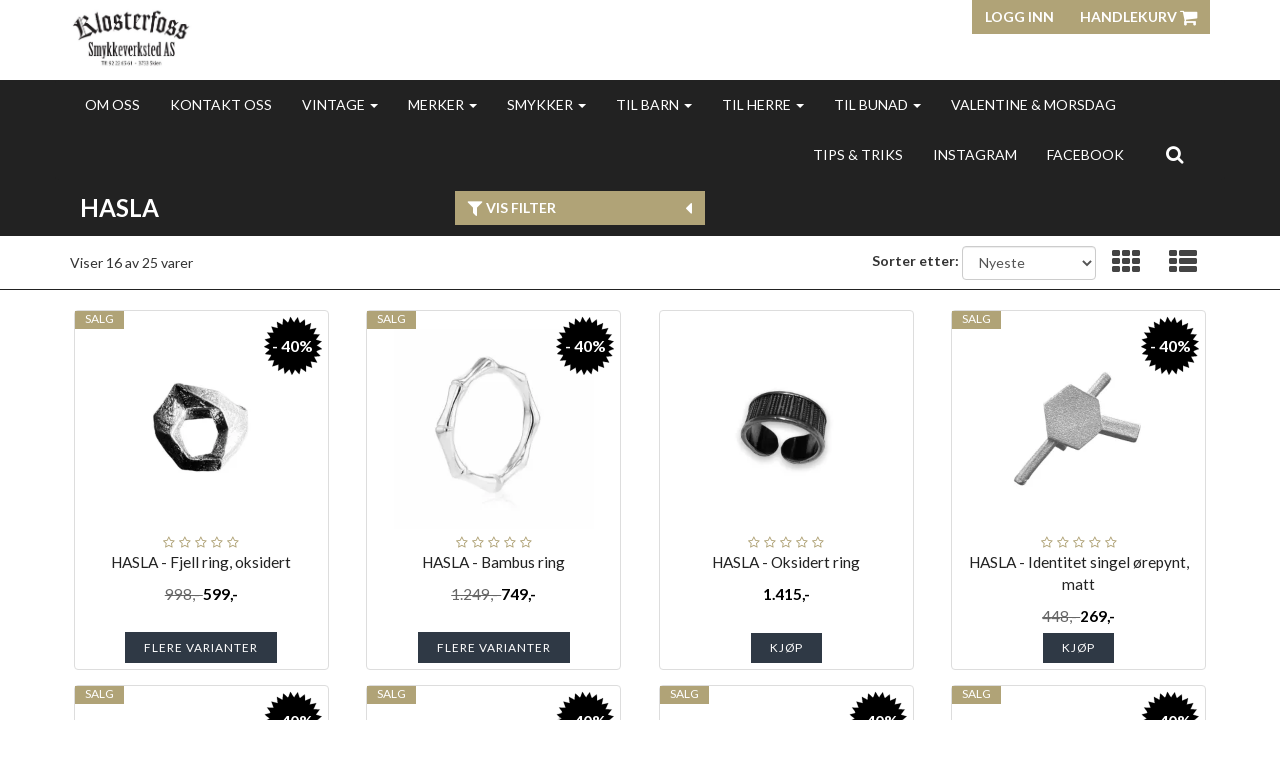

--- FILE ---
content_type: text/html; charset=UTF-8
request_url: https://klosterfosssmykkeverksted.no/brand/4516/hasla
body_size: 15544
content:
<!DOCTYPE html>
<html lang="no">
<head>
    <!--<link rel="preconnect" href="https://fonts.googleapis.com/" crossorigin>
    <link rel="preconnect" href="https://fonts.gstatic.com/" crossorigin>-->
    <link rel="preconnect" href="https://cdn.shoplabs.no/" crossorigin>
        <link rel="preconnect" href="https://www.google-analytics.com/" crossorigin>
            <link rel="preconnect" href="https://connect.facebook.net/" crossorigin>
    <link rel="preconnect" href="https://www.facebook.com/" crossorigin>
            <link rel="preconnect" href="https://www.googletagmanager.com/" crossorigin>
        <title>HASLA - Klosterfoss Smykkeverksted A/S</title>
    <meta charset="UTF-8">
    <meta name="viewport" content="width=device-width, initial-scale=1.0">
            <meta name="title" content="HASLA"/>
      <meta name="description" content="HASLA"/>
  <meta property="og:url" content="https://klosterfosssmykkeverksted.no/brand/4516/hasla" />
  <meta property="og:type" content="website"/>
<meta property="og:title" content="HASLA" />
<meta property="og:description" content="HASLA" />
                        <meta property="og:site_name" content="Klosterfoss Smykkeverksted A/S" />
            <meta property="og:image" content="http://cdn.shoplabs.no/pub/image/389906/bb40300b1556f9105eb2ff4f211c5a3e?width=1200&height=1200&quality=100" />
            <meta property="og:image:secure_url" content="https://cdn.shoplabs.no/pub/image/389906/bb40300b1556f9105eb2ff4f211c5a3e?width=1200&height=1200&quality=100" />
                    <meta property="og:locale" content="nb_NO" />
        <link rel="image_src" href="https://cdn.shoplabs.no/pub/image/389906/bb40300b1556f9105eb2ff4f211c5a3e" />
            <link rel="canonical" href="https://klosterfosssmykkeverksted.no/brand/4516/hasla" />
            <!-- Global site tag (gtag.js) - Google Analytics 4 -->
<script async src="https://www.googletagmanager.com/gtag/js?id=G-M5JNT6SBPX"></script>
<script>
    window.dataLayer = window.dataLayer || [];
    function gtag(){dataLayer.push(arguments);}
    gtag('js', new Date());
    gtag('config', 'G-M5JNT6SBPX', {
        'debug_mode':false,
        'user_properties': {
            'customer_id': '228',
            'customer_name': 'Klosterfoss Smykkeverksted A/S'
        }
    });
        gtag('config', 'G-VYLLKBWZCL', {
            'cookie_domain': 'klosterfosssmykkeverksted.no'
        });
    </script>
    <link rel="stylesheet" href="/css/curie.min.1567768395.css">
    <!--<link rel='stylesheet' href='https://fonts.googleapis.com/css?family=Lato:300,300i,400,700&display=swap' type='text/css'>-->
    <link
            rel="preload"
            href="https://fonts.googleapis.com/css?family=Lato:300,300i,400,700&display=swap"
            as="style"
            onload="this.onload=null;this.rel='stylesheet'"
    />
    <noscript>
        <link
                href="https://fonts.googleapis.com/css?family=Lato:300,300i,400,700&display=swap"
                rel="stylesheet"
                type="text/css"
        />
    </noscript>

    <!-- <link rel="stylesheet" href="/bower_components/animate.css/animate.min.1559687834.css"> -->
    <!--<link rel="preload" href="/fonts/fontawesome-webfont.woff2?v=4.7.0" as="font" type="font/woff2" crossorigin="anonymous">-->
    <link rel="icon" href="data:,">
    <script src="/bower_components/jquery/dist/jquery.min.1463765083.js"></script>
    <!-- Google Tag Manager -->
    <link rel="dns-prefetch" href="https://www.googletagmanager.com/">
<script>(function(w,d,s,l,i){w[l]=w[l]||[];w[l].push({'gtm.start':
        new Date().getTime(),event:'gtm.js'});var f=d.getElementsByTagName(s)[0],
        j=d.createElement(s),dl=l!='dataLayer'?'&l='+l:'';j.async=true;j.src=
        'https://www.googletagmanager.com/gtm.js?id='+i+dl;f.parentNode.insertBefore(j,f);
    })(window,document,'script','dataLayer','GTM-NNF2S5LL');</script>
<!-- End Google Tag Manager -->
<!-- Facebook Pixel Code -->
<script>
    !function(f,b,e,v,n,t,s){if(f.fbq)return;n=f.fbq=function(){n.callMethod?
        n.callMethod.apply(n,arguments):n.queue.push(arguments)};if(!f._fbq)f._fbq=n;
        n.push=n;n.loaded=!0;n.version='2.0';n.queue=[];t=b.createElement(e);t.async=!0;
        t.src=v;s=b.getElementsByTagName(e)[0];s.parentNode.insertBefore(t,s)}(window,
        document,'script','https://connect.facebook.net/en_US/fbevents.js');
    fbq('init', '821745105160509');
    fbq('track', 'PageView');
</script>
<noscript><img height="1" width="1" style="display:none"
               src="https://www.facebook.com/tr?id=821745105160509&ev=PageView&noscript=1"
    /></noscript>
<!-- End Facebook Pixel Code -->
    <script src="/js/sl-webclient-ecommerce.1688221792.js"></script>
    </head>
<body ng-app="CartApp"
      ng-controller="CartController"
      class="template-curie"
      data-show-prices-ex-vat="no"
      data-is-company="no"
      data-cart-versions="[]"
      data-giftcards-json="[]"
      data-template="curie"
      data-ga-tracking-id="UA-187345231-1"
      data-gtm-container-id="GTM-NNF2S5LL"
      data-fb-pixel-id="821745105160509"
>

<!-- Google Tag Manager (noscript) -->
<noscript>
    <iframe src="https://www.googletagmanager.com/ns.html?id=GTM-NNF2S5LL" height="0" width="0" style="display:none;visibility:hidden">
    </iframe>
</noscript>
<!-- End Google Tag Manager (noscript) -->

<div id="addedToCartContainer"></div>

<div id="wrap">
    	<header class="wrapper wrapper-header no-print">
    <div class="container container-header hidden-xs">
        <div class="row">
            <div class="col-xs-4">
                <div class="logo">
                    <a href="/">
                        <img src="https://cdn.shoplabs.no/pub/image/389906/bb40300b1556f9105eb2ff4f211c5a3e?&quality=100"
                             height="293"
                             width="514"
                             alt="Klosterfoss Smykkeverksted A/S"
                        >
                    </a>
                </div>
            </div>
            <nav class="col-xs-8">
                <div class="btn-group pull-right">
                                        <button class="btn btn-primary btn-login text-uppercase">Logg inn</button>
                
                <a class="btn btn-primary text-uppercase" style="margin-left: 0" type="button" href="/cart">Handlekurv                    <i class="fa fa-shopping-cart fa-lg"></i>
                                            <span class="badge badge-cart badge-desktop hidden" style="background-color: red; color: white;">0</span>
                                    </a>
                </div>
            </nav>
        </div>
    </div>
    </header>
    
    <div id="loginContainer"></div>

    <div class="wrapper wrapper-navbar no-print">
    <div class="container container-navbar">
        <nav class="navbar navbar-shadow no-margin" role="navigation">
                <div class="navbar-header visible-xs trigger-menu-wrapper">
                    <div class="navbar-header-container">
                        <div class="navbar-buttons">
                            <button class="navbar-toggle navbar-toggle-transparent no-margin no-border search-button" role="search" aria-label="Søk"><i class="fa fa-2x fa-search"></i></button>
                            <nav class="navbar-toggle navbar-toggle-transparent no-margin no-border collapsed" id="btn_navbar_toggle" data-toggle="collapse" data-target="#navbar-collapse-1">
                                <i class="fa fa-2x fa-bars"></i>
                            </nav>
                        </div>

                        <a class="navbar-logo-center" rel="home" href="/">
                            <img    src="https://cdn.shoplabs.no/pub/image/389906/bb40300b1556f9105eb2ff4f211c5a3e?&quality=100"
                                    height="293"
                                    width="514"
                                    alt="Klosterfoss Smykkeverksted A/S"
                            >
                        </a>

                        <div class="navbar-buttons">
                            <a class="navbar-toggle navbar-toggle-transparent no-margin no-border collapsed" type="button" href="/cart" aria-label="Handlekurv">
                                <i class="fa fa-shopping-cart fa-2x"></i>
                                                                    <span class="badge badge-cart badge-mobile hidden" style="background-color: red; color: white; margin-left: -15px">0</span>
                                                            </a>
                                                            <a class="navbar-toggle navbar-toggle-transparent btn-login no-margin no-border collapsed">
                                    <i class="fa fa-2x fa-user-o"></i>
                                                                    </a>
                        </div>
                    </div>
                </div>

                <!-- Collect the nav links, forms, and other content for toggling -->
                <div class="collapse navbar-collapse menu" id="navbar-collapse-1">
                    <ul class="nav navbar-nav">
                                                <li><a href="/page/249/om-oss">Om oss</a></li><li><a href="/page/348/kontakt-oss">Kontakt oss</a></li><li class="dropdown">
            <a href="/" data-toggle="dropdown">Vintage <span class="caret"></span></a>
            <ul class="dropdown-menu"><li><a href="/category/27384/vintage">Vis alle</a></li><li ><a href="/category/27624/vintage-anheng">Vintage anheng</a></li><li ><a href="/category/27629/vintage-armbaand">Vintage armbånd</a></li><li ><a href="/category/33107/vintage-bestikk">Vintage bestikk</a></li><li ><a href="/category/28404/vintage-halskjeder">Vintage halskjeder</a></li><li ><a href="/category/27625/vintage-klokker">Vintage klokker</a></li><li ><a href="/category/29749/vintage-mansjettknapper">Vintage mansjettknapper</a></li><li ><a href="/category/27623/vintage-naaler-brosjer-og-pins">Vintage nåler, brosjer og pins</a></li><li ><a href="/category/27386/vintage-ringer">Vintage ringer</a></li><li ><a href="/category/27385/vintage-oerepynt">Vintage ørepynt</a></li></ul></li><li class="dropdown">
            <a href="/" data-toggle="dropdown">Merker <span class="caret"></span></a>
            <ul class="dropdown-menu"><li><a href="/brand/9704/fra-et-barns-haand-av-rine-negaard">"Fra et barns hånd" av Rine Negård</a></li><li><a href="/brand/8568/3d-carbon">3D Carbon</a></li><li><a href="/brand/7031/ania-haie">Ania Haie</a></li><li><a href="/brand/7612/apero">Apero</a></li><li><a href="/brand/10093/aqua-dulce">Aqua Dulce</a></li><li><a href="/brand/8049/argent-arvi">Argent Arvi</a></li><li><a href="/brand/10068/artbc">ArtBC</a></li><li><a href="/brand/8005/arven">Arven</a></li><li><a href="/brand/9830/bestikk-av-klosterfoss-smykkeverksted">BESTIKK av Klosterfoss Smykkeverksted </a></li><li><a href="/brand/9937/bjoerg">BJØRG</a></li><li><a href="/brand/8271/brosway">Brosway</a></li><li><a href="/brand/10157/by-birdie">By Birdie</a></li><li><a href="/brand/7901/calypso">Calypso</a></li><li><a href="/brand/12936/charlotte-stroemmen-jewellery">CHARLOTTE STRØMMEN JEWELLERY</a></li><li><a href="/brand/4509/christophersen">Christophersen</a></li><li><a href="/brand/8319/clochard">Clochard </a></li><li><a href="/brand/4510/coeur-de-lion">CŒUR DE LION</a></li><li><a href="/brand/4511/deco-echo">DECO ECHO</a></li><li><a href="/brand/8027/eftedal">Eftedal</a></li><li><a href="/brand/10376/eik-barn">EIK Barn</a></li><li><a href="/brand/4513/embla">EMBLA</a></li><li><a href="/brand/4526/espeland">Espeland</a></li><li><a href="/brand/9133/fabio">Fabio</a></li><li><a href="/brand/11260/festina">Festina</a></li><li><a href="/brand/9971/fifi-la-ferraille">Fifi La Ferraille</a></li><li><a href="/brand/8072/fjellsmykke">Fjellsmykke</a></li><li><a href="/brand/8270/frank-1967">Frank 1967</a></li><li><a href="/brand/7402/girls-crew">Girls Crew</a></li><li><a href="/brand/12885/goldfinger">Goldfinger</a></li><li><a href="/brand/9451/gravotech">Gravotech</a></li><li><a href="/brand/8410/guld-soelv-design">Guld & Sølv Design</a></li><li><a href="/brand/4514/gulldia">Gulldia</a></li><li><a href="/brand/8105/hagerty">Hagerty</a></li><li><a href="/brand/4515/hammerlund-askvoll-haugrud">Hammerlund Askvoll & Haugrud</a></li><li><a href="/brand/8397/hans-christian-andersen-by-nordahl-andersen">Hans Christian Andersen by NORDAHL ANDERSEN</a></li><li><a href="/brand/4516/hasla">HASLA</a></li><li><a href="/brand/4517/hasla-bunadsoelv-fossensylv">HASLA bunadsølv/Fossensylv</a></li><li><a href="/brand/12594/heide-heinzendorff">Heide Heinzendorff</a></li><li><a href="/brand/10088/heiring">HEIRING</a></li><li><a href="/brand/8047/hot-diamonds">Hot Diamonds</a></li><li><a href="/brand/4518/huldreverket-huldresoelv">Huldreverket & Huldresølv</a></li><li><a href="/brand/5134/izabel-camille">Izabel Camille</a></li><li><a href="/brand/8470/joytag">Joytag</a></li><li><a href="/brand/4520/kalas-smycken">Kalas smycken</a></li><li><a href="/brand/6938/kazuri-scandinavia">Kazuri Scandinavia</a></li><li><a href="/brand/4512/klosterfoss-smykkeverksted">Klosterfoss smykkeverksted</a></li><li><a href="/brand/10206/klosterfoss-vintage">Klosterfoss Vintage</a></li><li><a href="/brand/9132/kranz">Kranz</a></li><li><a href="/brand/6098/lambretta">Lambretta</a></li><li><a href="/brand/4521/linn-sigrid-bratland">Linn Sigrid Bratland</a></li><li><a href="/brand/11270/lizas">LIZAS</a></li><li><a href="/brand/4522/lotta-jewellery">Lotta Jewellery</a></li><li><a href="/brand/13191/lotus-style">Lotus Style</a></li><li><a href="/brand/10158/mesh">MESH</a></li><li><a href="/brand/9970/motyle">MOTYLE</a></li><li><a href="/brand/4789/must-have">MUST HAVE</a></li><li><a href="/brand/4538/nabben-brukskunst">Nabben Brukskunst</a></li><li><a href="/brand/7110/nordahl-andersen">Nordahl Andersen</a></li><li><a href="/brand/8011/opro">Opro</a></li><li><a href="/brand/10070/pandora-match">Pandora match</a></li><li><a href="/brand/8074/pesavento">Pesavento</a></li><li><a href="/brand/8575/poeme">Poéme</a></li><li><a href="/brand/8046/quinn">Quinn </a></li><li><a href="/brand/4524/rabinovich">Rabinovich</a></li><li><a href="/brand/9706/retro-av-klosterfoss-smykkeverksted">RETRO av Klosterfoss Smykkeverksted</a></li><li><a href="/brand/4525/rikter-svendsen">Rikter Svendsen</a></li><li><a href="/brand/7349/rines-hjerter-av-rine-negaard">RINES HJERTER av Rine Negård</a></li><li><a href="/brand/8384/rune-av-klosterfoss-smykkeverksted">RUNE av Klosterfoss Smykkeverksted</a></li><li><a href="/brand/8344/saga">SAGA</a></li><li><a href="/brand/10192/sara">SARA</a></li><li><a href="/brand/9692/seville">Seville</a></li><li><a href="/brand/11244/sif-jakobs">Sif Jakobs</a></li><li><a href="/brand/8516/snorre">Snorre</a></li><li><a href="/brand/6090/son-of-noa">Son of Noa</a></li><li><a href="/brand/7115/spark">Spark</a></li><li><a href="/brand/4519/sparkeling-wishes">Sparkeling Wishes</a></li><li><a href="/brand/10926/sylvsmidja">Sylvsmidja</a></li><li><a href="/brand/5215/soelvminen">Sølvminen</a></li><li><a href="/brand/10472/the-moshi">The Moshi</a></li><li><a href="/brand/9958/thomas-sabo">Thomas Sabo</a></li><li><a href="/brand/8091/ti-sento">Ti Sento</a></li><li><a href="/brand/8096/tyrihans">Tyrihans</a></li><li><a href="/brand/10899/ut-av-vann-av-rine-negaard">UT AV VANN av Rine Negård</a></li><li><a href="/brand/4590/yvette-ries">Yvette Ries </a></li><li><a href="/brand/9131/zoel-jewelry">Zöl Jewelry</a></li><li><a href="/brand/9297/aarstad-design">Aarstad Design</a></li></ul></li><li class="dropdown">
            <a href="/" data-toggle="dropdown">Smykker <span class="caret"></span></a>
            <ul class="dropdown-menu"><li><a href="/category/0/smykker">Vis alle</a></li><li  class="dropdown dropdown-submenu"><a href="/category/16402/anheng" class="dropdown-toggle" data-toggle="dropdown">Anheng <span class="expand-icon"></span></a><ul class="dropdown-menu"><li ><a href="/category/16402/anheng">Vis alle</a></li><li ><a href="/category/26660/diamantanheng">Diamantanheng</a></li><li ><a href="/category/26406/div-anheng">Div. anheng</a></li><li ><a href="/category/26405/gullanheng">Gullanheng</a></li><li ><a href="/category/26404/soelvanheng">Sølvanheng</a></li></ul></li><li  class="dropdown dropdown-submenu"><a href="/category/5207/armbaand" class="dropdown-toggle" data-toggle="dropdown">Armbånd <span class="expand-icon"></span></a><ul class="dropdown-menu"><li ><a href="/category/5207/armbaand">Vis alle</a></li><li ><a href="/category/23515/armring">Armring</a></li><li ><a href="/category/27304/div-armbaand">Div. armbånd</a></li><li ><a href="/category/26388/gullarmbaand">Gullarmbånd</a></li><li ><a href="/category/26392/laerarmbaand">Lærarmbånd</a></li><li ><a href="/category/26390/perlearmbaand">Perlearmbånd</a></li><li ><a href="/category/29936/staalarmbaand">Stålarmbånd</a></li><li ><a href="/category/26108/soelvarmbaand">Sølvarmbånd</a></li></ul></li><li ><a href="/category/26719/charms">Charms</a></li><li ><a href="/category/23466/diverse">Diverse</a></li><li ><a href="/category/22569/fotlenker">Fotlenker</a></li><li ><a href="/category/22811/gifteringer">Gifteringer</a></li><li ><a href="/category/16403/gravering">Gravering</a></li><li  class="dropdown dropdown-submenu"><a href="/category/5213/halskjeder" class="dropdown-toggle" data-toggle="dropdown">Halskjeder <span class="expand-icon"></span></a><ul class="dropdown-menu"><li ><a href="/category/5213/halskjeder">Vis alle</a></li><li  class="dropdown dropdown-submenu"><a href="/category/26111/div-halskjeder" class="dropdown-toggle" data-toggle="dropdown">Div. halskjeder <span class="expand-icon"></span></a><ul class="dropdown-menu"><li ><a href="/category/26111/div-halskjeder">Vis alle</a></li><li ><a href="/category/26666/div-kjeder">Div. kjeder</a></li><li ><a href="/category/26665/div-kjeder-m-anheng">Div. kjeder m. anheng</a></li></ul></li><li  class="dropdown dropdown-submenu"><a href="/category/26658/gull-halskjeder" class="dropdown-toggle" data-toggle="dropdown">Gull halskjeder <span class="expand-icon"></span></a><ul class="dropdown-menu"><li ><a href="/category/26658/gull-halskjeder">Vis alle</a></li><li ><a href="/category/26662/gullkjeder">Gullkjeder</a></li><li ><a href="/category/26661/gullkjeder-m-anheng">Gullkjeder m. anheng</a></li></ul></li><li ><a href="/category/26668/laerkjeder">Lærkjeder</a></li><li ><a href="/category/26130/perlekjeder">Perlekjeder</a></li><li ><a href="/category/29935/staalkjeder">Stålkjeder</a></li><li  class="dropdown dropdown-submenu"><a href="/category/26659/soelv-halskjeder" class="dropdown-toggle" data-toggle="dropdown">Sølv halskjeder <span class="expand-icon"></span></a><ul class="dropdown-menu"><li ><a href="/category/26659/soelv-halskjeder">Vis alle</a></li><li ><a href="/category/26664/soelvkjeder">Sølvkjeder</a></li><li ><a href="/category/26667/soelvkjeder-m-gullanheng">Sølvkjeder m. gullanheng</a></li><li ><a href="/category/26663/soelvkjeder-m-soelvanheng">Sølvkjeder m. sølvanheng</a></li></ul></li></ul></li><li ><a href="/category/25623/husdyrmerke">Husdyrmerke</a></li><li ><a href="/category/24909/haarpynt">Hårpynt</a></li><li ><a href="/category/24447/julepynt">Julepynt</a></li><li ><a href="/category/28028/klokker">Klokker</a></li><li ><a href="/category/23263/naaler-brosjer-og-pins">Nåler, brosjer og pins</a></li><li  class="dropdown dropdown-submenu"><a href="/category/28327/piercing" class="dropdown-toggle" data-toggle="dropdown">Piercing <span class="expand-icon"></span></a><ul class="dropdown-menu"><li ><a href="/category/28327/piercing">Vis alle</a></li><li ><a href="/category/29680/navlepiercing">Navlepiercing</a></li><li ><a href="/category/29681/nesepiercing">Nesepiercing</a></li></ul></li><li  class="dropdown dropdown-submenu"><a href="/category/5653/ringer" class="dropdown-toggle" data-toggle="dropdown">Ringer <span class="expand-icon"></span></a><ul class="dropdown-menu"><li ><a href="/category/5653/ringer">Vis alle</a></li><li ><a href="/category/26408/diamantringer">Diamantringer</a></li><li ><a href="/category/26407/div-ringer">Div. ringer</a></li><li ><a href="/category/24752/gullringer">Gullringer</a></li><li ><a href="/category/26399/soelvringer">Sølvringer</a></li></ul></li><li ><a href="/category/23591/smykkepleie">Smykkepleie</a></li><li ><a href="/category/25327/smykkeskrin">Smykkeskrin</a></li><li  class="dropdown dropdown-submenu"><a href="/category/16676/til-barn" class="dropdown-toggle" data-toggle="dropdown">Til barn <span class="expand-icon"></span></a><ul class="dropdown-menu"><li ><a href="/category/16676/til-barn">Vis alle</a></li><li  class="dropdown dropdown-submenu"><a href="/category/16675/barnedaap" class="dropdown-toggle" data-toggle="dropdown">Barnedåp <span class="expand-icon"></span></a><ul class="dropdown-menu"><li ><a href="/category/16675/barnedaap">Vis alle</a></li><li ><a href="/category/23443/bestikk">Bestikk</a></li><li ><a href="/category/27367/div-daapsartikler">Div. dåpsartikler</a></li><li ><a href="/category/23448/daapsattest">Dåpsattest</a></li><li ><a href="/category/23444/fotoramme-album">Fotoramme/album</a></li><li ><a href="/category/23442/krus-tallerken">Krus/Tallerken</a></li><li ><a href="/category/23445/spareboesse">Sparebøsse</a></li><li ><a href="/category/24441/tann-haarlokk">Tann/Hårlokk</a></li></ul></li><li ><a href="/category/28029/barneklokker">Barneklokker</a></li><li  class="dropdown dropdown-submenu"><a href="/category/16674/barnesmykker" class="dropdown-toggle" data-toggle="dropdown">Barnesmykker <span class="expand-icon"></span></a><ul class="dropdown-menu"><li ><a href="/category/16674/barnesmykker">Vis alle</a></li><li ><a href="/category/23494/barneanheng">Barneanheng</a></li><li  class="dropdown dropdown-submenu"><a href="/category/23492/barnearmbaand" class="dropdown-toggle" data-toggle="dropdown">Barnearmbånd <span class="expand-icon"></span></a><ul class="dropdown-menu"><li ><a href="/category/23492/barnearmbaand">Vis alle</a></li><li ><a href="/category/26393/gullarmbaand">Gullarmbånd</a></li><li ><a href="/category/26394/soelvarmbaand">Sølvarmbånd</a></li></ul></li><li ><a href="/category/23491/barnekjeder">Barnekjeder</a></li><li ><a href="/category/23495/barneringer">Barneringer</a></li><li ><a href="/category/23493/barneoerepynt">Barneørepynt</a></li></ul></li><li ><a href="/category/23446/smykkeskrin-spilledaase">Smykkeskrin/Spilledåse</a></li></ul></li><li  class="dropdown dropdown-submenu"><a href="/category/5669/til-bunad" class="dropdown-toggle" data-toggle="dropdown">Til bunad <span class="expand-icon"></span></a><ul class="dropdown-menu"><li ><a href="/category/5669/til-bunad">Vis alle</a></li><li ><a href="/category/16486/beltespenner">Beltespenner</a></li><li ><a href="/category/26982/bunadsparaply">Bunadsparaply</a></li><li ><a href="/category/23586/halskjeder">Halskjeder</a></li><li ><a href="/category/16485/haarpynt">Hårpynt</a></li><li ><a href="/category/23465/kniver">Kniver</a></li><li ><a href="/category/23564/maljer">Maljer</a></li><li ><a href="/category/23563/mansjettknapper">Mansjettknapper</a></li><li ><a href="/category/16483/ringer">Ringer</a></li><li ><a href="/category/23566/silkeskjerf">Silkeskjerf</a></li><li  class="dropdown dropdown-submenu"><a href="/category/16482/soeljer" class="dropdown-toggle" data-toggle="dropdown">Søljer <span class="expand-icon"></span></a><ul class="dropdown-menu"><li ><a href="/category/16482/soeljer">Vis alle</a></li><li ><a href="/category/23449/barnesoeljer">Barnesøljer</a></li><li ><a href="/category/29752/halssoeljer">Halssøljer</a></li><li ><a href="/category/16481/soeljer-med-steiner">Søljer med steiner</a></li><li ><a href="/category/23562/soeljer-uten-steiner">Søljer uten steiner</a></li></ul></li><li ><a href="/category/23565/veskelaas">Veskelås</a></li><li ><a href="/category/16484/oerepynt">Ørepynt</a></li></ul></li><li  class="dropdown dropdown-submenu"><a href="/category/19319/til-herre" class="dropdown-toggle" data-toggle="dropdown">Til herre <span class="expand-icon"></span></a><ul class="dropdown-menu"><li ><a href="/category/19319/til-herre">Vis alle</a></li><li ><a href="/category/24753/anheng">Anheng</a></li><li  class="dropdown dropdown-submenu"><a href="/category/19320/armbaand" class="dropdown-toggle" data-toggle="dropdown">Armbånd <span class="expand-icon"></span></a><ul class="dropdown-menu"><li ><a href="/category/19320/armbaand">Vis alle</a></li><li ><a href="/category/27327/laerarmbaand">Lærarmbånd</a></li><li ><a href="/category/27333/perlearmbaand">Perlearmbånd</a></li><li ><a href="/category/27331/staal-armbaand">Stål armbånd</a></li><li ><a href="/category/27332/soelvarmbaand">Sølvarmbånd</a></li></ul></li><li  class="dropdown dropdown-submenu"><a href="/category/19321/halskjede" class="dropdown-toggle" data-toggle="dropdown">Halskjede <span class="expand-icon"></span></a><ul class="dropdown-menu"><li ><a href="/category/19321/halskjede">Vis alle</a></li><li ><a href="/category/27335/staalkjeder">Stålkjeder</a></li><li ><a href="/category/27334/soelvkjeder">Sølvkjeder</a></li></ul></li><li ><a href="/category/28031/klokker">Klokker</a></li><li  class="dropdown dropdown-submenu"><a href="/category/23553/ringer" class="dropdown-toggle" data-toggle="dropdown">Ringer <span class="expand-icon"></span></a><ul class="dropdown-menu"><li ><a href="/category/23553/ringer">Vis alle</a></li><li ><a href="/category/28037/carbonringer">Carbonringer</a></li><li ><a href="/category/28035/gullringer">Gullringer</a></li><li ><a href="/category/28036/staalringer">Stålringer</a></li><li ><a href="/category/28034/soelvringer">Sølvringer</a></li></ul></li><li ><a href="/category/24244/slipsnaaler-mansjettknapper">Slipsnåler & mansjettknapper</a></li><li ><a href="/category/24749/oerepynt">Ørepynt</a></li></ul></li><li  class="dropdown dropdown-submenu"><a href="/category/27384/vintage-smykker" class="dropdown-toggle" data-toggle="dropdown">Vintage smykker <span class="expand-icon"></span></a><ul class="dropdown-menu"><li ><a href="/category/27384/vintage-smykker">Vis alle</a></li><li ><a href="/category/27624/vintage-anheng">Vintage anheng</a></li><li ><a href="/category/27629/vintage-armbaand">Vintage armbånd</a></li><li ><a href="/category/33107/vintage-bestikk">Vintage bestikk</a></li><li ><a href="/category/28404/vintage-halskjeder">Vintage halskjeder</a></li><li ><a href="/category/27625/vintage-klokker">Vintage klokker</a></li><li ><a href="/category/29749/vintage-mansjettknapper">Vintage mansjettknapper</a></li><li ><a href="/category/27623/vintage-naaler-brosjer-og-pins">Vintage nåler, brosjer og pins</a></li><li ><a href="/category/27386/vintage-ringer">Vintage ringer</a></li><li ><a href="/category/27385/vintage-oerepynt">Vintage ørepynt</a></li></ul></li><li  class="dropdown dropdown-submenu"><a href="/category/16480/oerepynt" class="dropdown-toggle" data-toggle="dropdown">Ørepynt <span class="expand-icon"></span></a><ul class="dropdown-menu"><li ><a href="/category/16480/oerepynt">Vis alle</a></li><li ><a href="/category/23402/ear-cuff">Ear Cuff</a></li><li  class="dropdown dropdown-submenu"><a href="/category/26395/gulloerepynt" class="dropdown-toggle" data-toggle="dropdown">Gullørepynt <span class="expand-icon"></span></a><ul class="dropdown-menu"><li ><a href="/category/26395/gulloerepynt">Vis alle</a></li><li ><a href="/category/26682/diamantoerepynt">Diamantørepynt</a></li><li ><a href="/category/26397/oeredobber">Øredobber</a></li><li ><a href="/category/26398/oereheng">Øreheng</a></li><li ><a href="/category/26396/oereringer">Øreringer</a></li></ul></li><li ><a href="/category/22084/piercing">Piercing </a></li><li ><a href="/category/26100/oeredobber">Øredobber</a></li><li ><a href="/category/26101/oereheng">Øreheng</a></li><li ><a href="/category/26102/oereklips">Øreklips</a></li><li ><a href="/category/25049/oereringer">Øreringer</a></li></ul></li></ul></li><li class="dropdown">
            <a href="/" data-toggle="dropdown">Til barn <span class="caret"></span></a>
            <ul class="dropdown-menu"><li><a href="/category/16676/til-barn">Vis alle</a></li><li  class="dropdown dropdown-submenu"><a href="/category/16675/barnedaap" class="dropdown-toggle" data-toggle="dropdown">Barnedåp <span class="expand-icon"></span></a><ul class="dropdown-menu"><li ><a href="/category/16675/barnedaap">Vis alle</a></li><li ><a href="/category/23443/bestikk">Bestikk</a></li><li ><a href="/category/27367/div-daapsartikler">Div. dåpsartikler</a></li><li ><a href="/category/23448/daapsattest">Dåpsattest</a></li><li ><a href="/category/23444/fotoramme-album">Fotoramme/album</a></li><li ><a href="/category/23442/krus-tallerken">Krus/Tallerken</a></li><li ><a href="/category/23445/spareboesse">Sparebøsse</a></li><li ><a href="/category/24441/tann-haarlokk">Tann/Hårlokk</a></li></ul></li><li ><a href="/category/28029/barneklokker">Barneklokker</a></li><li  class="dropdown dropdown-submenu"><a href="/category/16674/barnesmykker" class="dropdown-toggle" data-toggle="dropdown">Barnesmykker <span class="expand-icon"></span></a><ul class="dropdown-menu"><li ><a href="/category/16674/barnesmykker">Vis alle</a></li><li ><a href="/category/23494/barneanheng">Barneanheng</a></li><li  class="dropdown dropdown-submenu"><a href="/category/23492/barnearmbaand" class="dropdown-toggle" data-toggle="dropdown">Barnearmbånd <span class="expand-icon"></span></a><ul class="dropdown-menu"><li ><a href="/category/23492/barnearmbaand">Vis alle</a></li><li ><a href="/category/26393/gullarmbaand">Gullarmbånd</a></li><li ><a href="/category/26394/soelvarmbaand">Sølvarmbånd</a></li></ul></li><li ><a href="/category/23491/barnekjeder">Barnekjeder</a></li><li ><a href="/category/23495/barneringer">Barneringer</a></li><li ><a href="/category/23493/barneoerepynt">Barneørepynt</a></li></ul></li><li ><a href="/category/23446/smykkeskrin-spilledaase">Smykkeskrin/Spilledåse</a></li></ul></li><li class="dropdown">
            <a href="/" data-toggle="dropdown">Til herre <span class="caret"></span></a>
            <ul class="dropdown-menu"><li><a href="/category/19319/til-herre">Vis alle</a></li><li ><a href="/category/24753/anheng">Anheng</a></li><li  class="dropdown dropdown-submenu"><a href="/category/19320/armbaand" class="dropdown-toggle" data-toggle="dropdown">Armbånd <span class="expand-icon"></span></a><ul class="dropdown-menu"><li ><a href="/category/19320/armbaand">Vis alle</a></li><li ><a href="/category/27327/laerarmbaand">Lærarmbånd</a></li><li ><a href="/category/27333/perlearmbaand">Perlearmbånd</a></li><li ><a href="/category/27331/staal-armbaand">Stål armbånd</a></li><li ><a href="/category/27332/soelvarmbaand">Sølvarmbånd</a></li></ul></li><li  class="dropdown dropdown-submenu"><a href="/category/19321/halskjede" class="dropdown-toggle" data-toggle="dropdown">Halskjede <span class="expand-icon"></span></a><ul class="dropdown-menu"><li ><a href="/category/19321/halskjede">Vis alle</a></li><li ><a href="/category/27335/staalkjeder">Stålkjeder</a></li><li ><a href="/category/27334/soelvkjeder">Sølvkjeder</a></li></ul></li><li ><a href="/category/28031/klokker">Klokker</a></li><li  class="dropdown dropdown-submenu"><a href="/category/23553/ringer" class="dropdown-toggle" data-toggle="dropdown">Ringer <span class="expand-icon"></span></a><ul class="dropdown-menu"><li ><a href="/category/23553/ringer">Vis alle</a></li><li ><a href="/category/28037/carbonringer">Carbonringer</a></li><li ><a href="/category/28035/gullringer">Gullringer</a></li><li ><a href="/category/28036/staalringer">Stålringer</a></li><li ><a href="/category/28034/soelvringer">Sølvringer</a></li></ul></li><li ><a href="/category/24244/slipsnaaler-mansjettknapper">Slipsnåler & mansjettknapper</a></li><li ><a href="/category/24749/oerepynt">Ørepynt</a></li></ul></li><li class="dropdown">
            <a href="/" data-toggle="dropdown">Til bunad <span class="caret"></span></a>
            <ul class="dropdown-menu"><li><a href="/category/5669/til-bunad">Vis alle</a></li><li ><a href="/category/16486/beltespenner">Beltespenner</a></li><li ><a href="/category/26982/bunadsparaply">Bunadsparaply</a></li><li ><a href="/category/23586/halskjeder">Halskjeder</a></li><li ><a href="/category/16485/haarpynt">Hårpynt</a></li><li ><a href="/category/23465/kniver">Kniver</a></li><li ><a href="/category/23564/maljer">Maljer</a></li><li ><a href="/category/23563/mansjettknapper">Mansjettknapper</a></li><li ><a href="/category/16483/ringer">Ringer</a></li><li ><a href="/category/23566/silkeskjerf">Silkeskjerf</a></li><li  class="dropdown dropdown-submenu"><a href="/category/16482/soeljer" class="dropdown-toggle" data-toggle="dropdown">Søljer <span class="expand-icon"></span></a><ul class="dropdown-menu"><li ><a href="/category/16482/soeljer">Vis alle</a></li><li ><a href="/category/23449/barnesoeljer">Barnesøljer</a></li><li ><a href="/category/29752/halssoeljer">Halssøljer</a></li><li ><a href="/category/16481/soeljer-med-steiner">Søljer med steiner</a></li><li ><a href="/category/23562/soeljer-uten-steiner">Søljer uten steiner</a></li></ul></li><li ><a href="/category/23565/veskelaas">Veskelås</a></li><li ><a href="/category/16484/oerepynt">Ørepynt</a></li></ul></li><li><a href="/nav/2362/valentine-morsdag">Valentine & morsdag</a></li>                    </ul>
                    <ul class="nav navbar-nav navbar-right">
                        <li><a href="/blog">Tips & triks</a></li><li><a target="_blank" rel="noopener" href="https://www.instagram.com/klosterfoss_smykkeverksted/?hl=nb">INSTAGRAM</a></li><li><a target="_blank" rel="noopener" href="https://www.facebook.com/klosterfoss.smykkeverksted/">FACEBOOK</a></li>                        <li class="hidden-xs">
                            <form class="navbar-form" role="search">
                                <button class="btn btn-search search-button" role="search" aria-label="Søk"><i class="fa fa-lg fa-search"></i></button>
                            </form>
                        </li>
                    </ul>
                </div>
        </nav>
    </div>
</div>

<div class="row search-bar no-padding no-margin" style="display: none">
    <div class="col-sm-6 col-sm-offset-3">
        <div class="navbar-form no-padding-top-bottom" role="search">
            <div class="form-group search-form" style="width: 100%">
                <div class="input-group" style="width: 100%">
                    <input type="text" style="width: 100%" class="form-control input search-term" placeholder="Søk" name="search-term">
                    <span class="input-group-btn"><a class="btn btn-search search-button-remove-xs" role="search" aria-label="Søk"><i class="fa fa-lg fa-remove"></i></a></span>
                </div>
            </div>
        </div>
    </div>
</div>
    
    <div class="wrapper wrapper-search-result">
        <div class="container hidden" id="container-search-result"></div>
    </div>

<div class="wrapper wrapper-category-filter">
    <div class="container container-content container-category-filter">
        <div class="row nav-filter padding-top-10 padding-bottom-10 vertical-align-xs">
            <div class="col-xs-9 col-sm-4">
                <h1 class="product-list-title-curie text-uppercase no-margin">
                    HASLA                </h1>
            </div>
            <div class="hidden-xs">
                <button class="btn btn-primary btn_show_filters text-uppercase">
                            <span class="pull-left">
                                <i class="fa fa-lg fa-filter"></i> Vis filter                            </span>
                    <span class="pull-right">
                                <i class="fa fa-lg fa-caret-left"></i>
                            </span>
                </button>
            </div>
            <div class="col-xs-3 visible-xs">
                <button class="btn btn-primary btn_show_filters text-uppercase pull-right" aria-label="Vis filter"><i class="fa fa-lg fa-filter"></i></button>
            </div>

                    </div>
    </div>
</div>



<div class="wrapper wrapper-content wrapper-sortbar">
    <div class="container container-content">

        <div class="row" id="sortbar">
            <div class="col-xs-6">
                <span id="product-list-count">
                    Viser <span id="product-list-count-showing"></span> av <span id="product-list-count-total"></span> varer                </span>
            </div>
            <div class="col-xs-6">
                <div class="form-inline pull-right">
                    <div class="form-group no-margin">
                        <label for="btn_sort" class="hidden-xs">Sorter etter:</label>
                        <select class="form-control btn_sort" name="btn_sort">
                            <option
                                value="recommended" >Anbefalt</option>
                            <option
                                value="newest" selected="selected">Nyeste</option>
                            <option
                                value="most_sold" >Mest solgt</option>
                            <option
                                value="price_asc" >Pris stigende</option>
                            <option
                                value="price_desc" >Pris synkende</option>
                            <option
                                value="title_asc" >Navn A-Å</option>
                            <option
                                value="title_desc" >Navn Å-A</option>
                        </select>
                    </div>
                                        <div class="form-group hidden-xs">
                        <div id="view-mode-container" class="pull-right">
                            <a id="view_th" class="btn"><i class="fa fa-2x fa-th"></i></a>
                            <a id="view_th_list" class="btn"><i class="fa fa-2x fa-th-list"></i></a>
                        </div>
                    </div>
                                    </div>
            </div>
        </div>

    </div>
</div>



<div class="wrapper wrapper-content">
    <section class="container container-content container-product-list">
        <div class="row">
                        <div class="col-sm-3" id="productlist-filters" style="display: none;">
                <form id="filter_form">
    <input type="hidden" name="sort" id="form_sort" value="newest">
    <input type="hidden" name="show_filter" id="show_filter" value="no">
    <input type="hidden" name="idCategory" id="idCategory" value="">
    <input type="hidden" name="idCampaign" id="idCampaign" value="">
    <input type="hidden" name="idBrand" id="idBrand" value="4516">
    <input type="hidden" name="q" id="q" value="">
    <input type="hidden" name="is_on_sale" id="is_on_sale" value="">
    <input type="hidden" name="is_news" id="is_news" value="">
    <input type="hidden" name="idNavigation" id="idNavigation" value="">
        <nav class="filter">
        <h4 class="nav-title text-header">Pris<span class="expand-icon"></span></h4>
        <ul class="sub-nav price-range">
            <li>
                <div id="slider-range"></div>
            </li>
            <li>
                <input type="hidden" name="price_range" id="price_range" value="209,5481">
                <input class="col-xs-5 pull-left text-center text-muted" type="text" id="price_min_value" value="209" readonly>
                <input class="col-xs-5 pull-right text-center text-muted" type="text" id="price_max_value" value="5481" readonly>
            </li>
        </ul>
    </nav>
            <nav class="filter">
            <h4 class="nav-title text-header">Kategori<span class="expand-icon"></span></h4>
            <ul class="sub-nav">
                                <li>
                    <div class="checkbox">
                        <label>
                            <input type="checkbox" name="idCategory_filter[]" value="26399" >
                            Sølvringer                        </label>
                    </div>
                </li>
                                <li>
                    <div class="checkbox">
                        <label>
                            <input type="checkbox" name="idCategory_filter[]" value="16483" >
                            Ringer                        </label>
                    </div>
                </li>
                                <li>
                    <div class="checkbox">
                        <label>
                            <input type="checkbox" name="idCategory_filter[]" value="22084" >
                            Piercing                         </label>
                    </div>
                </li>
                                <li>
                    <div class="checkbox">
                        <label>
                            <input type="checkbox" name="idCategory_filter[]" value="26108" >
                            Sølvarmbånd                        </label>
                    </div>
                </li>
                                <li>
                    <div class="checkbox">
                        <label>
                            <input type="checkbox" name="idCategory_filter[]" value="23402" >
                            Ear Cuff                        </label>
                    </div>
                </li>
                                <li>
                    <div class="checkbox">
                        <label>
                            <input type="checkbox" name="idCategory_filter[]" value="26663" >
                            Sølvkjeder m. sølvanheng                        </label>
                    </div>
                </li>
                                <li>
                    <div class="checkbox">
                        <label>
                            <input type="checkbox" name="idCategory_filter[]" value="26100" >
                            Øredobber                        </label>
                    </div>
                </li>
                                <li>
                    <div class="checkbox">
                        <label>
                            <input type="checkbox" name="idCategory_filter[]" value="23515" >
                            Armring                        </label>
                    </div>
                </li>
                            </ul>
        </nav>
        
                        <nav class="filter">
                    <h4 class="nav-title text-header">Ringstørrelser<span class="expand-icon"></span></h4>
                    <ul class="sub-nav">
                                                        <li>
                                    <div class="checkbox">
                                        <label>
                                            <input type="checkbox" name="idOption[1260][]" value="53" >
                                            53                                        </label>
                                    </div>
                                </li>
                                                            <li>
                                    <div class="checkbox">
                                        <label>
                                            <input type="checkbox" name="idOption[1260][]" value="58" >
                                            58                                        </label>
                                    </div>
                                </li>
                                                            <li>
                                    <div class="checkbox">
                                        <label>
                                            <input type="checkbox" name="idOption[1260][]" value="Regulerbar" >
                                            Regulerbar                                        </label>
                                    </div>
                                </li>
                                                </ul>
                </nav>
            
                    <nav class="filter">
                <h4 class="nav-title text-header">Merke<span class="expand-icon"></span></h4>
                <ul class="sub-nav">
                                            <li>
                            <div class="checkbox">
                                <label>
                                    <input type="checkbox" name="idBrand_filter[]" value="4516" >
                                    HASLA                                </label>
                            </div>
                        </li>
                                    </ul>
            </nav>
        </form>
            </div>
            <div class="col-xs-12" id="category_products_col">

                
                <div class="row padding-top-20">
                    <div class="clearfix"></div>

                    <div id="product-list-container" class="product-list product-list-flex" data-total-product-count="25">
                        
<div class="thumbnail_container product-list-item product-list-item-curie view-product-list" data-idproduct="922836" data-ec-product="{&quot;id&quot;:922836,&quot;name&quot;:&quot;HASLA - Fjell ring, oksidert&quot;,&quot;category&quot;:&quot;&quot;,&quot;brand&quot;:&quot;HASLA&quot;,&quot;price_inc_vat&quot;:598.8,&quot;qty&quot;:1}">
    <div class="thumbnail no-padding clearfix product-list-item-container">
        <div class="product-tag-top-container">
                        <div class="product-tag sale_image_tag">
                <span class="value text-uppercase">Salg</span>
            </div>
                                            </div>
    <div class="product-list-item-curie-overlay">
                <div class="product-tag discount-image-tag">
            <?xml version="1.0" encoding="UTF-8" standalone="no"?>
<!DOCTYPE svg PUBLIC "-//W3C//DTD SVG 20010904//EN"
              "http://www.w3.org/TR/2001/REC-SVG-20010904/DTD/svg10.dtd">

<svg xmlns="http://www.w3.org/2000/svg"
     width="60px" height="60px"
     viewBox="0 0 276 276">
  <path class="pricebomb"
        fill="black" stroke="black" stroke-width="1"
        d="M 144.00,29.00
           C 146.16,23.90 156.01,10.04 160.00,6.00
             160.00,6.00 166.28,26.00 166.28,26.00
             166.88,27.89 167.68,31.77 170.22,31.81
             172.23,31.84 175.49,28.84 177.00,27.58
             181.78,23.58 186.34,18.66 192.00,16.00
             192.00,16.00 193.00,29.00 193.00,29.00
             193.00,29.00 193.00,45.00 193.00,45.00
             193.00,45.00 221.00,33.00 221.00,33.00
             221.00,33.00 215.00,62.00 215.00,62.00
             215.00,62.00 245.00,56.00 245.00,56.00
             245.00,56.00 232.00,84.00 232.00,84.00
             232.00,84.00 261.00,85.00 261.00,85.00
             261.00,85.00 243.00,109.00 243.00,109.00
             243.00,109.00 270.00,117.00 270.00,117.00
             270.00,117.00 247.00,136.00 247.00,136.00
             252.31,138.59 268.18,147.52 271.00,152.00
             265.21,153.32 257.66,156.35 252.00,158.58
             250.02,159.36 246.20,160.48 246.20,163.13
             246.20,165.46 249.47,168.43 251.00,170.00
             255.48,174.56 260.27,178.79 264.00,184.00
             264.00,184.00 235.00,187.00 235.00,187.00
             235.00,187.00 249.00,214.00 249.00,214.00
             249.00,214.00 219.00,209.00 219.00,209.00
             219.00,209.00 226.00,238.00 226.00,238.00
             226.00,238.00 198.00,228.00 198.00,228.00
             198.00,228.00 198.00,257.00 198.00,257.00
             198.00,257.00 174.00,240.00 174.00,240.00
             174.00,240.00 167.00,268.00 167.00,268.00
             167.00,268.00 147.00,246.00 147.00,246.00
             144.69,251.36 136.69,267.31 133.00,271.00
             133.00,271.00 122.00,245.00 122.00,245.00
             122.00,245.00 100.00,266.00 100.00,266.00
             100.00,266.00 95.00,237.00 95.00,237.00
             95.00,237.00 70.00,252.00 70.00,252.00
             70.00,252.00 72.00,223.00 72.00,223.00
             72.00,223.00 43.00,232.00 43.00,232.00
             43.00,232.00 52.00,203.00 52.00,203.00
             52.00,203.00 23.00,205.00 23.00,205.00
             27.23,196.78 36.24,187.64 38.00,179.00
             38.00,179.00 10.00,175.00 10.00,175.00
             13.02,169.61 20.32,164.40 24.99,160.08
             26.42,158.75 30.27,156.15 29.04,153.89
             28.01,152.01 23.92,150.42 22.00,149.58
             17.42,147.56 8.62,143.86 5.00,141.00
             5.00,141.00 27.71,128.37 27.71,128.37
             27.71,128.37 30.00,125.00 30.00,125.00
             24.45,122.50 12.44,112.55 8.00,108.00
             8.00,108.00 28.00,103.12 28.00,103.12
             28.00,103.12 34.47,99.70 34.47,99.70
             34.47,99.70 31.37,93.00 31.37,93.00
             31.37,93.00 19.00,76.00 19.00,76.00
             19.00,76.00 33.00,77.00 33.00,77.00
             33.00,77.00 49.00,77.00 49.00,77.00
             49.00,77.00 39.00,49.00 39.00,49.00
             39.00,49.00 68.00,56.00 68.00,56.00
             68.00,56.00 64.00,27.00 64.00,27.00
             64.00,27.00 90.00,41.00 90.00,41.00
             90.00,41.00 93.00,12.00 93.00,12.00
             98.61,14.65 102.64,19.68 107.00,24.00
             108.53,25.51 111.77,29.07 113.89,29.38
             116.73,29.80 117.89,26.02 118.68,24.00
             118.68,24.00 126.00,4.00 126.00,4.00
             131.64,10.73 136.86,25.23 144.00,29.00 Z" />
</svg>
            <div class="value">- 40%</div>
        </div>
                <a class="ec_click" href="/product/922836/hasla-fjell-ring-oksidert">
            <img class="img-responsive img-rounded category_product_image element-to-animate"
                 srcset="https://cdn.shoplabs.no/pub/image/445659/20081802993c14e619283199166f6a3f?width=300&height=300&quality=80,
                            https://cdn.shoplabs.no/pub/image/445659/20081802993c14e619283199166f6a3f?width=450&height=450&quality=80 1.5x,
                            https://cdn.shoplabs.no/pub/image/445659/20081802993c14e619283199166f6a3f?width=600&height=600&quality=80 2x"
                 src="https://cdn.shoplabs.no/pub/image/445659/20081802993c14e619283199166f6a3f?width=600&height=600&quality=80"
                 height="600"
                 width="600"
                 style="padding: 0 25px; max-height: 200px; width: auto"
                                  alt="HASLA - Fjell ring, oksidert" >
        </a>
    </div>
        <div class="padding-top-5 product-stars text-center visible-viewmode-grid">
            <i class="fa fa-star-o"></i><i class="fa fa-star-o"></i><i class="fa fa-star-o"></i><i class="fa fa-star-o"></i><i class="fa fa-star-o"></i>        </div>
    <div class="product-title">
        <a class="ec_click" href="/product/922836/hasla-fjell-ring-oksidert">
            HASLA - Fjell ring, oksidert        </a>
    </div>

    <div class="product-price-container padding-top-10">
                <span class="product-price-old">
            <del class="text-muted">
             998,-             </del>
        </span>
                <span class="product-price">
            599,-        </span>
            </div>

        
                    <div class="product-brand visible-viewmode-list">
                <h5 class="no-margin">
                    <small>
                        Merke: HASLA                    </small>
                </h5>
            </div>
                            <div class="product-description padding-top-10 visible-viewmode-list">
                <h5 class="no-margin">
                    Material: Sølv, 830
Overflatenehandling: Oksidert                </h5>
            </div>
        

    <div class="col-xs-12 product-bottom-btn text-center padding-bottom-5">
                    <div class="btn btn-primary text-uppercase btn-more-variants">
                Flere varianter            </div>
            </div>

        
    <div class="content-overlay" style="display: none">
        <div class="overlay-top">
        </div>
        <div class="overlay-bottom">
            <div class="col-sm-12 text-center padding-top-15 padding-bottom-15">
                <button class="btn btn-primary btn-hide-variants text-uppercase">Skjul varianter</button>
            </div>
            <div class="container-product-options" data-has-inventory-tracking="true">
            </div>
            <div class="col-xs-12 text-center bottom-buttons">
                <div class="flex-container">
                    <div class="flex-item">
                        <a class="btn btn-primary margin-right-15 text-uppercase ec_click" href="/product/922836/hasla-fjell-ring-oksidert">Vis mer</a>
                    </div>
                    <div class="flex-item">
                        <button class="btn btn-default text-uppercase xhr-btn-add-to-cart" disabled="disabled">
                                <i class="fa fa-shopping-basket" aria-hidden="true" style="padding-right: 10px"></i>
                                Kjøp                        </button>
                    </div>
                </div>
            </div>
            <input type="hidden" name="idversion" class="idversion" value="">
        </div>
    </div>
            </div>
</div>
<div class="thumbnail_container product-list-item product-list-item-curie view-product-list" data-idproduct="922835" data-ec-product="{&quot;id&quot;:922835,&quot;name&quot;:&quot;HASLA - Bambus ring&quot;,&quot;category&quot;:&quot;&quot;,&quot;brand&quot;:&quot;HASLA&quot;,&quot;price_inc_vat&quot;:749.4,&quot;qty&quot;:1}">
    <div class="thumbnail no-padding clearfix product-list-item-container">
        <div class="product-tag-top-container">
                        <div class="product-tag sale_image_tag">
                <span class="value text-uppercase">Salg</span>
            </div>
                                            </div>
    <div class="product-list-item-curie-overlay">
                <div class="product-tag discount-image-tag">
            <?xml version="1.0" encoding="UTF-8" standalone="no"?>
<!DOCTYPE svg PUBLIC "-//W3C//DTD SVG 20010904//EN"
              "http://www.w3.org/TR/2001/REC-SVG-20010904/DTD/svg10.dtd">

<svg xmlns="http://www.w3.org/2000/svg"
     width="60px" height="60px"
     viewBox="0 0 276 276">
  <path class="pricebomb"
        fill="black" stroke="black" stroke-width="1"
        d="M 144.00,29.00
           C 146.16,23.90 156.01,10.04 160.00,6.00
             160.00,6.00 166.28,26.00 166.28,26.00
             166.88,27.89 167.68,31.77 170.22,31.81
             172.23,31.84 175.49,28.84 177.00,27.58
             181.78,23.58 186.34,18.66 192.00,16.00
             192.00,16.00 193.00,29.00 193.00,29.00
             193.00,29.00 193.00,45.00 193.00,45.00
             193.00,45.00 221.00,33.00 221.00,33.00
             221.00,33.00 215.00,62.00 215.00,62.00
             215.00,62.00 245.00,56.00 245.00,56.00
             245.00,56.00 232.00,84.00 232.00,84.00
             232.00,84.00 261.00,85.00 261.00,85.00
             261.00,85.00 243.00,109.00 243.00,109.00
             243.00,109.00 270.00,117.00 270.00,117.00
             270.00,117.00 247.00,136.00 247.00,136.00
             252.31,138.59 268.18,147.52 271.00,152.00
             265.21,153.32 257.66,156.35 252.00,158.58
             250.02,159.36 246.20,160.48 246.20,163.13
             246.20,165.46 249.47,168.43 251.00,170.00
             255.48,174.56 260.27,178.79 264.00,184.00
             264.00,184.00 235.00,187.00 235.00,187.00
             235.00,187.00 249.00,214.00 249.00,214.00
             249.00,214.00 219.00,209.00 219.00,209.00
             219.00,209.00 226.00,238.00 226.00,238.00
             226.00,238.00 198.00,228.00 198.00,228.00
             198.00,228.00 198.00,257.00 198.00,257.00
             198.00,257.00 174.00,240.00 174.00,240.00
             174.00,240.00 167.00,268.00 167.00,268.00
             167.00,268.00 147.00,246.00 147.00,246.00
             144.69,251.36 136.69,267.31 133.00,271.00
             133.00,271.00 122.00,245.00 122.00,245.00
             122.00,245.00 100.00,266.00 100.00,266.00
             100.00,266.00 95.00,237.00 95.00,237.00
             95.00,237.00 70.00,252.00 70.00,252.00
             70.00,252.00 72.00,223.00 72.00,223.00
             72.00,223.00 43.00,232.00 43.00,232.00
             43.00,232.00 52.00,203.00 52.00,203.00
             52.00,203.00 23.00,205.00 23.00,205.00
             27.23,196.78 36.24,187.64 38.00,179.00
             38.00,179.00 10.00,175.00 10.00,175.00
             13.02,169.61 20.32,164.40 24.99,160.08
             26.42,158.75 30.27,156.15 29.04,153.89
             28.01,152.01 23.92,150.42 22.00,149.58
             17.42,147.56 8.62,143.86 5.00,141.00
             5.00,141.00 27.71,128.37 27.71,128.37
             27.71,128.37 30.00,125.00 30.00,125.00
             24.45,122.50 12.44,112.55 8.00,108.00
             8.00,108.00 28.00,103.12 28.00,103.12
             28.00,103.12 34.47,99.70 34.47,99.70
             34.47,99.70 31.37,93.00 31.37,93.00
             31.37,93.00 19.00,76.00 19.00,76.00
             19.00,76.00 33.00,77.00 33.00,77.00
             33.00,77.00 49.00,77.00 49.00,77.00
             49.00,77.00 39.00,49.00 39.00,49.00
             39.00,49.00 68.00,56.00 68.00,56.00
             68.00,56.00 64.00,27.00 64.00,27.00
             64.00,27.00 90.00,41.00 90.00,41.00
             90.00,41.00 93.00,12.00 93.00,12.00
             98.61,14.65 102.64,19.68 107.00,24.00
             108.53,25.51 111.77,29.07 113.89,29.38
             116.73,29.80 117.89,26.02 118.68,24.00
             118.68,24.00 126.00,4.00 126.00,4.00
             131.64,10.73 136.86,25.23 144.00,29.00 Z" />
</svg>
            <div class="value">- 40%</div>
        </div>
                <a class="ec_click" href="/product/922835/hasla-bambus-ring">
            <img class="img-responsive img-rounded category_product_image element-to-animate"
                 srcset="https://cdn.shoplabs.no/pub/image/444996/b2a44e747eb06348bbec8068eabb5cf2?width=300&height=300&quality=80,
                            https://cdn.shoplabs.no/pub/image/444996/b2a44e747eb06348bbec8068eabb5cf2?width=450&height=450&quality=80 1.5x,
                            https://cdn.shoplabs.no/pub/image/444996/b2a44e747eb06348bbec8068eabb5cf2?width=600&height=600&quality=80 2x"
                 src="https://cdn.shoplabs.no/pub/image/444996/b2a44e747eb06348bbec8068eabb5cf2?width=600&height=600&quality=80"
                 height="600"
                 width="600"
                 style="padding: 0 25px; max-height: 200px; width: auto"
                                  alt="HASLA - Bambus ring" >
        </a>
    </div>
        <div class="padding-top-5 product-stars text-center visible-viewmode-grid">
            <i class="fa fa-star-o"></i><i class="fa fa-star-o"></i><i class="fa fa-star-o"></i><i class="fa fa-star-o"></i><i class="fa fa-star-o"></i>        </div>
    <div class="product-title">
        <a class="ec_click" href="/product/922835/hasla-bambus-ring">
            HASLA - Bambus ring        </a>
    </div>

    <div class="product-price-container padding-top-10">
                <span class="product-price-old">
            <del class="text-muted">
             1.249,-             </del>
        </span>
                <span class="product-price">
            749,-        </span>
            </div>

        
                    <div class="product-brand visible-viewmode-list">
                <h5 class="no-margin">
                    <small>
                        Merke: HASLA                    </small>
                </h5>
            </div>
                            <div class="product-description padding-top-10 visible-viewmode-list">
                <h5 class="no-margin">
                    Material: Sølv, 830
Størrelse: 53, men noe regulerbar                </h5>
            </div>
        

    <div class="col-xs-12 product-bottom-btn text-center padding-bottom-5">
                    <div class="btn btn-primary text-uppercase btn-more-variants">
                Flere varianter            </div>
            </div>

        
    <div class="content-overlay" style="display: none">
        <div class="overlay-top">
        </div>
        <div class="overlay-bottom">
            <div class="col-sm-12 text-center padding-top-15 padding-bottom-15">
                <button class="btn btn-primary btn-hide-variants text-uppercase">Skjul varianter</button>
            </div>
            <div class="container-product-options" data-has-inventory-tracking="true">
            </div>
            <div class="col-xs-12 text-center bottom-buttons">
                <div class="flex-container">
                    <div class="flex-item">
                        <a class="btn btn-primary margin-right-15 text-uppercase ec_click" href="/product/922835/hasla-bambus-ring">Vis mer</a>
                    </div>
                    <div class="flex-item">
                        <button class="btn btn-default text-uppercase xhr-btn-add-to-cart" disabled="disabled">
                                <i class="fa fa-shopping-basket" aria-hidden="true" style="padding-right: 10px"></i>
                                Kjøp                        </button>
                    </div>
                </div>
            </div>
            <input type="hidden" name="idversion" class="idversion" value="">
        </div>
    </div>
            </div>
</div>
<div class="thumbnail_container product-list-item product-list-item-curie view-product-list" data-idproduct="922833" data-ec-product="{&quot;id&quot;:922833,&quot;name&quot;:&quot;HASLA - Oksidert ring&quot;,&quot;category&quot;:&quot;&quot;,&quot;brand&quot;:&quot;HASLA&quot;,&quot;price_inc_vat&quot;:1415,&quot;qty&quot;:1}">
    <div class="thumbnail no-padding clearfix product-list-item-container">
        <div class="product-tag-top-container">
                                            </div>
    <div class="product-list-item-curie-overlay">
                <a class="ec_click" href="/product/922833/hasla-oksidert-ring">
            <img class="img-responsive img-rounded category_product_image element-to-animate"
                 srcset="https://cdn.shoplabs.no/pub/image/367650/18daa28fac0fd924659d7e3f7bd53a7a?width=300&height=300&quality=80,
                            https://cdn.shoplabs.no/pub/image/367650/18daa28fac0fd924659d7e3f7bd53a7a?width=450&height=450&quality=80 1.5x,
                            https://cdn.shoplabs.no/pub/image/367650/18daa28fac0fd924659d7e3f7bd53a7a?width=600&height=600&quality=80 2x"
                 src="https://cdn.shoplabs.no/pub/image/367650/18daa28fac0fd924659d7e3f7bd53a7a?width=600&height=600&quality=80"
                 height="600"
                 width="600"
                 style="padding: 0 25px; max-height: 200px; width: auto"
                                  alt="HASLA - Oksidert ring" >
        </a>
    </div>
        <div class="padding-top-5 product-stars text-center visible-viewmode-grid">
            <i class="fa fa-star-o"></i><i class="fa fa-star-o"></i><i class="fa fa-star-o"></i><i class="fa fa-star-o"></i><i class="fa fa-star-o"></i>        </div>
    <div class="product-title">
        <a class="ec_click" href="/product/922833/hasla-oksidert-ring">
            HASLA - Oksidert ring        </a>
    </div>

    <div class="product-price-container padding-top-10">
                <span class="product-price">
            1.415,-        </span>
            </div>

        
                    <div class="product-brand visible-viewmode-list">
                <h5 class="no-margin">
                    <small>
                        Merke: HASLA                    </small>
                </h5>
            </div>
                            <div class="product-description padding-top-10 visible-viewmode-list">
                <h5 class="no-margin">
                    925 oksidert sølv
Str. 59, men regulerbar                </h5>
            </div>
        

    <div class="col-xs-12 product-bottom-btn text-center padding-bottom-5">
                    <div class="flex-item">
                <button class="btn btn-primary text-uppercase xhr-btn-add-to-cart">
                        Kjøp                </button>
            </div>
            </div>

                        <input type="hidden" name="idversion" class="idversion" value="2013170">
                        </div>
</div>
<div class="thumbnail_container product-list-item product-list-item-curie view-product-list" data-idproduct="913718" data-ec-product="{&quot;id&quot;:913718,&quot;name&quot;:&quot;HASLA - Identitet singel \u00f8repynt, matt&quot;,&quot;category&quot;:&quot;&quot;,&quot;brand&quot;:&quot;HASLA&quot;,&quot;price_inc_vat&quot;:268.8,&quot;qty&quot;:2}">
    <div class="thumbnail no-padding clearfix product-list-item-container">
        <div class="product-tag-top-container">
                        <div class="product-tag sale_image_tag">
                <span class="value text-uppercase">Salg</span>
            </div>
                                            </div>
    <div class="product-list-item-curie-overlay">
                <div class="product-tag discount-image-tag">
            <?xml version="1.0" encoding="UTF-8" standalone="no"?>
<!DOCTYPE svg PUBLIC "-//W3C//DTD SVG 20010904//EN"
              "http://www.w3.org/TR/2001/REC-SVG-20010904/DTD/svg10.dtd">

<svg xmlns="http://www.w3.org/2000/svg"
     width="60px" height="60px"
     viewBox="0 0 276 276">
  <path class="pricebomb"
        fill="black" stroke="black" stroke-width="1"
        d="M 144.00,29.00
           C 146.16,23.90 156.01,10.04 160.00,6.00
             160.00,6.00 166.28,26.00 166.28,26.00
             166.88,27.89 167.68,31.77 170.22,31.81
             172.23,31.84 175.49,28.84 177.00,27.58
             181.78,23.58 186.34,18.66 192.00,16.00
             192.00,16.00 193.00,29.00 193.00,29.00
             193.00,29.00 193.00,45.00 193.00,45.00
             193.00,45.00 221.00,33.00 221.00,33.00
             221.00,33.00 215.00,62.00 215.00,62.00
             215.00,62.00 245.00,56.00 245.00,56.00
             245.00,56.00 232.00,84.00 232.00,84.00
             232.00,84.00 261.00,85.00 261.00,85.00
             261.00,85.00 243.00,109.00 243.00,109.00
             243.00,109.00 270.00,117.00 270.00,117.00
             270.00,117.00 247.00,136.00 247.00,136.00
             252.31,138.59 268.18,147.52 271.00,152.00
             265.21,153.32 257.66,156.35 252.00,158.58
             250.02,159.36 246.20,160.48 246.20,163.13
             246.20,165.46 249.47,168.43 251.00,170.00
             255.48,174.56 260.27,178.79 264.00,184.00
             264.00,184.00 235.00,187.00 235.00,187.00
             235.00,187.00 249.00,214.00 249.00,214.00
             249.00,214.00 219.00,209.00 219.00,209.00
             219.00,209.00 226.00,238.00 226.00,238.00
             226.00,238.00 198.00,228.00 198.00,228.00
             198.00,228.00 198.00,257.00 198.00,257.00
             198.00,257.00 174.00,240.00 174.00,240.00
             174.00,240.00 167.00,268.00 167.00,268.00
             167.00,268.00 147.00,246.00 147.00,246.00
             144.69,251.36 136.69,267.31 133.00,271.00
             133.00,271.00 122.00,245.00 122.00,245.00
             122.00,245.00 100.00,266.00 100.00,266.00
             100.00,266.00 95.00,237.00 95.00,237.00
             95.00,237.00 70.00,252.00 70.00,252.00
             70.00,252.00 72.00,223.00 72.00,223.00
             72.00,223.00 43.00,232.00 43.00,232.00
             43.00,232.00 52.00,203.00 52.00,203.00
             52.00,203.00 23.00,205.00 23.00,205.00
             27.23,196.78 36.24,187.64 38.00,179.00
             38.00,179.00 10.00,175.00 10.00,175.00
             13.02,169.61 20.32,164.40 24.99,160.08
             26.42,158.75 30.27,156.15 29.04,153.89
             28.01,152.01 23.92,150.42 22.00,149.58
             17.42,147.56 8.62,143.86 5.00,141.00
             5.00,141.00 27.71,128.37 27.71,128.37
             27.71,128.37 30.00,125.00 30.00,125.00
             24.45,122.50 12.44,112.55 8.00,108.00
             8.00,108.00 28.00,103.12 28.00,103.12
             28.00,103.12 34.47,99.70 34.47,99.70
             34.47,99.70 31.37,93.00 31.37,93.00
             31.37,93.00 19.00,76.00 19.00,76.00
             19.00,76.00 33.00,77.00 33.00,77.00
             33.00,77.00 49.00,77.00 49.00,77.00
             49.00,77.00 39.00,49.00 39.00,49.00
             39.00,49.00 68.00,56.00 68.00,56.00
             68.00,56.00 64.00,27.00 64.00,27.00
             64.00,27.00 90.00,41.00 90.00,41.00
             90.00,41.00 93.00,12.00 93.00,12.00
             98.61,14.65 102.64,19.68 107.00,24.00
             108.53,25.51 111.77,29.07 113.89,29.38
             116.73,29.80 117.89,26.02 118.68,24.00
             118.68,24.00 126.00,4.00 126.00,4.00
             131.64,10.73 136.86,25.23 144.00,29.00 Z" />
</svg>
            <div class="value">- 40%</div>
        </div>
                <a class="ec_click" href="/product/913718/hasla-identitet-singel-oerepynt-matt">
            <img class="img-responsive img-rounded category_product_image element-to-animate"
                 srcset="https://cdn.shoplabs.no/pub/image/446155/54b92accb607f0e084f75bfb179f7594?width=300&height=300&quality=80,
                            https://cdn.shoplabs.no/pub/image/446155/54b92accb607f0e084f75bfb179f7594?width=450&height=450&quality=80 1.5x,
                            https://cdn.shoplabs.no/pub/image/446155/54b92accb607f0e084f75bfb179f7594?width=600&height=600&quality=80 2x"
                 src="https://cdn.shoplabs.no/pub/image/446155/54b92accb607f0e084f75bfb179f7594?width=600&height=600&quality=80"
                 height="600"
                 width="600"
                 style="padding: 0 25px; max-height: 200px; width: auto"
                                  alt="HASLA - Identitet singel &oslash;repynt, matt" >
        </a>
    </div>
        <div class="padding-top-5 product-stars text-center visible-viewmode-grid">
            <i class="fa fa-star-o"></i><i class="fa fa-star-o"></i><i class="fa fa-star-o"></i><i class="fa fa-star-o"></i><i class="fa fa-star-o"></i>        </div>
    <div class="product-title">
        <a class="ec_click" href="/product/913718/hasla-identitet-singel-oerepynt-matt">
            HASLA - Identitet singel ørepynt, matt        </a>
    </div>

    <div class="product-price-container padding-top-10">
                <span class="product-price-old">
            <del class="text-muted">
             448,-             </del>
        </span>
                <span class="product-price">
            269,-        </span>
            </div>

        
                    <div class="product-brand visible-viewmode-list">
                <h5 class="no-margin">
                    <small>
                        Merke: HASLA                    </small>
                </h5>
            </div>
                            <div class="product-description padding-top-10 visible-viewmode-list">
                <h5 class="no-margin">
                    Material: Sølv, 830
Overflatebehandling: Matt
SELES EN OG EN!
Kan kombinsres med resten avidentitet serien!
                </h5>
            </div>
        

    <div class="col-xs-12 product-bottom-btn text-center padding-bottom-5">
                    <div class="flex-item">
                <button class="btn btn-primary text-uppercase xhr-btn-add-to-cart">
                        Kjøp                </button>
            </div>
            </div>

                        <input type="hidden" name="idversion" class="idversion" value="1972515">
                        </div>
</div>
<div class="thumbnail_container product-list-item product-list-item-curie view-product-list" data-idproduct="913584" data-ec-product="{&quot;id&quot;:913584,&quot;name&quot;:&quot;HASLA - Identitet armb\u00e5nd, matt&quot;,&quot;category&quot;:&quot;&quot;,&quot;brand&quot;:&quot;HASLA&quot;,&quot;price_inc_vat&quot;:658.8,&quot;qty&quot;:1}">
    <div class="thumbnail no-padding clearfix product-list-item-container">
        <div class="product-tag-top-container">
                        <div class="product-tag sale_image_tag">
                <span class="value text-uppercase">Salg</span>
            </div>
                                            </div>
    <div class="product-list-item-curie-overlay">
                <div class="product-tag discount-image-tag">
            <?xml version="1.0" encoding="UTF-8" standalone="no"?>
<!DOCTYPE svg PUBLIC "-//W3C//DTD SVG 20010904//EN"
              "http://www.w3.org/TR/2001/REC-SVG-20010904/DTD/svg10.dtd">

<svg xmlns="http://www.w3.org/2000/svg"
     width="60px" height="60px"
     viewBox="0 0 276 276">
  <path class="pricebomb"
        fill="black" stroke="black" stroke-width="1"
        d="M 144.00,29.00
           C 146.16,23.90 156.01,10.04 160.00,6.00
             160.00,6.00 166.28,26.00 166.28,26.00
             166.88,27.89 167.68,31.77 170.22,31.81
             172.23,31.84 175.49,28.84 177.00,27.58
             181.78,23.58 186.34,18.66 192.00,16.00
             192.00,16.00 193.00,29.00 193.00,29.00
             193.00,29.00 193.00,45.00 193.00,45.00
             193.00,45.00 221.00,33.00 221.00,33.00
             221.00,33.00 215.00,62.00 215.00,62.00
             215.00,62.00 245.00,56.00 245.00,56.00
             245.00,56.00 232.00,84.00 232.00,84.00
             232.00,84.00 261.00,85.00 261.00,85.00
             261.00,85.00 243.00,109.00 243.00,109.00
             243.00,109.00 270.00,117.00 270.00,117.00
             270.00,117.00 247.00,136.00 247.00,136.00
             252.31,138.59 268.18,147.52 271.00,152.00
             265.21,153.32 257.66,156.35 252.00,158.58
             250.02,159.36 246.20,160.48 246.20,163.13
             246.20,165.46 249.47,168.43 251.00,170.00
             255.48,174.56 260.27,178.79 264.00,184.00
             264.00,184.00 235.00,187.00 235.00,187.00
             235.00,187.00 249.00,214.00 249.00,214.00
             249.00,214.00 219.00,209.00 219.00,209.00
             219.00,209.00 226.00,238.00 226.00,238.00
             226.00,238.00 198.00,228.00 198.00,228.00
             198.00,228.00 198.00,257.00 198.00,257.00
             198.00,257.00 174.00,240.00 174.00,240.00
             174.00,240.00 167.00,268.00 167.00,268.00
             167.00,268.00 147.00,246.00 147.00,246.00
             144.69,251.36 136.69,267.31 133.00,271.00
             133.00,271.00 122.00,245.00 122.00,245.00
             122.00,245.00 100.00,266.00 100.00,266.00
             100.00,266.00 95.00,237.00 95.00,237.00
             95.00,237.00 70.00,252.00 70.00,252.00
             70.00,252.00 72.00,223.00 72.00,223.00
             72.00,223.00 43.00,232.00 43.00,232.00
             43.00,232.00 52.00,203.00 52.00,203.00
             52.00,203.00 23.00,205.00 23.00,205.00
             27.23,196.78 36.24,187.64 38.00,179.00
             38.00,179.00 10.00,175.00 10.00,175.00
             13.02,169.61 20.32,164.40 24.99,160.08
             26.42,158.75 30.27,156.15 29.04,153.89
             28.01,152.01 23.92,150.42 22.00,149.58
             17.42,147.56 8.62,143.86 5.00,141.00
             5.00,141.00 27.71,128.37 27.71,128.37
             27.71,128.37 30.00,125.00 30.00,125.00
             24.45,122.50 12.44,112.55 8.00,108.00
             8.00,108.00 28.00,103.12 28.00,103.12
             28.00,103.12 34.47,99.70 34.47,99.70
             34.47,99.70 31.37,93.00 31.37,93.00
             31.37,93.00 19.00,76.00 19.00,76.00
             19.00,76.00 33.00,77.00 33.00,77.00
             33.00,77.00 49.00,77.00 49.00,77.00
             49.00,77.00 39.00,49.00 39.00,49.00
             39.00,49.00 68.00,56.00 68.00,56.00
             68.00,56.00 64.00,27.00 64.00,27.00
             64.00,27.00 90.00,41.00 90.00,41.00
             90.00,41.00 93.00,12.00 93.00,12.00
             98.61,14.65 102.64,19.68 107.00,24.00
             108.53,25.51 111.77,29.07 113.89,29.38
             116.73,29.80 117.89,26.02 118.68,24.00
             118.68,24.00 126.00,4.00 126.00,4.00
             131.64,10.73 136.86,25.23 144.00,29.00 Z" />
</svg>
            <div class="value">- 40%</div>
        </div>
                <a class="ec_click" href="/product/913584/hasla-identitet-armbaand-matt">
            <img class="img-responsive img-rounded category_product_image element-to-animate"
                 srcset="https://cdn.shoplabs.no/pub/image/445687/d08f6353cfa7feaebf4f2b9178646d2c?width=300&height=300&quality=80,
                            https://cdn.shoplabs.no/pub/image/445687/d08f6353cfa7feaebf4f2b9178646d2c?width=450&height=450&quality=80 1.5x,
                            https://cdn.shoplabs.no/pub/image/445687/d08f6353cfa7feaebf4f2b9178646d2c?width=600&height=600&quality=80 2x"
                 src="https://cdn.shoplabs.no/pub/image/445687/d08f6353cfa7feaebf4f2b9178646d2c?width=600&height=600&quality=80"
                 height="600"
                 width="600"
                 style="padding: 0 25px; max-height: 200px; width: auto"
                                  alt="HASLA - Identitet armb&aring;nd, matt" >
        </a>
    </div>
        <div class="padding-top-5 product-stars text-center visible-viewmode-grid">
            <i class="fa fa-star-o"></i><i class="fa fa-star-o"></i><i class="fa fa-star-o"></i><i class="fa fa-star-o"></i><i class="fa fa-star-o"></i>        </div>
    <div class="product-title">
        <a class="ec_click" href="/product/913584/hasla-identitet-armbaand-matt">
            HASLA - Identitet armbånd, matt        </a>
    </div>

    <div class="product-price-container padding-top-10">
                <span class="product-price-old">
            <del class="text-muted">
             1.098,-             </del>
        </span>
                <span class="product-price">
            659,-        </span>
            </div>

        
                    <div class="product-brand visible-viewmode-list">
                <h5 class="no-margin">
                    <small>
                        Merke: HASLA                    </small>
                </h5>
            </div>
                            <div class="product-description padding-top-10 visible-viewmode-list">
                <h5 class="no-margin">
                    Material: Sølv, 830
Lengde: 19cm
Overflatenehandling: Matt                </h5>
            </div>
        

    <div class="col-xs-12 product-bottom-btn text-center padding-bottom-5">
                    <div class="flex-item">
                <button class="btn btn-primary text-uppercase xhr-btn-add-to-cart">
                        Kjøp                </button>
            </div>
            </div>

                        <input type="hidden" name="idversion" class="idversion" value="1972025">
                        </div>
</div>
<div class="thumbnail_container product-list-item product-list-item-curie view-product-list" data-idproduct="913583" data-ec-product="{&quot;id&quot;:913583,&quot;name&quot;:&quot;HASLA - Identitet armb\u00e5nd, oksidert&quot;,&quot;category&quot;:&quot;&quot;,&quot;brand&quot;:&quot;HASLA&quot;,&quot;price_inc_vat&quot;:658.8,&quot;qty&quot;:1}">
    <div class="thumbnail no-padding clearfix product-list-item-container">
        <div class="product-tag-top-container">
                        <div class="product-tag sale_image_tag">
                <span class="value text-uppercase">Salg</span>
            </div>
                                            </div>
    <div class="product-list-item-curie-overlay">
                <div class="product-tag discount-image-tag">
            <?xml version="1.0" encoding="UTF-8" standalone="no"?>
<!DOCTYPE svg PUBLIC "-//W3C//DTD SVG 20010904//EN"
              "http://www.w3.org/TR/2001/REC-SVG-20010904/DTD/svg10.dtd">

<svg xmlns="http://www.w3.org/2000/svg"
     width="60px" height="60px"
     viewBox="0 0 276 276">
  <path class="pricebomb"
        fill="black" stroke="black" stroke-width="1"
        d="M 144.00,29.00
           C 146.16,23.90 156.01,10.04 160.00,6.00
             160.00,6.00 166.28,26.00 166.28,26.00
             166.88,27.89 167.68,31.77 170.22,31.81
             172.23,31.84 175.49,28.84 177.00,27.58
             181.78,23.58 186.34,18.66 192.00,16.00
             192.00,16.00 193.00,29.00 193.00,29.00
             193.00,29.00 193.00,45.00 193.00,45.00
             193.00,45.00 221.00,33.00 221.00,33.00
             221.00,33.00 215.00,62.00 215.00,62.00
             215.00,62.00 245.00,56.00 245.00,56.00
             245.00,56.00 232.00,84.00 232.00,84.00
             232.00,84.00 261.00,85.00 261.00,85.00
             261.00,85.00 243.00,109.00 243.00,109.00
             243.00,109.00 270.00,117.00 270.00,117.00
             270.00,117.00 247.00,136.00 247.00,136.00
             252.31,138.59 268.18,147.52 271.00,152.00
             265.21,153.32 257.66,156.35 252.00,158.58
             250.02,159.36 246.20,160.48 246.20,163.13
             246.20,165.46 249.47,168.43 251.00,170.00
             255.48,174.56 260.27,178.79 264.00,184.00
             264.00,184.00 235.00,187.00 235.00,187.00
             235.00,187.00 249.00,214.00 249.00,214.00
             249.00,214.00 219.00,209.00 219.00,209.00
             219.00,209.00 226.00,238.00 226.00,238.00
             226.00,238.00 198.00,228.00 198.00,228.00
             198.00,228.00 198.00,257.00 198.00,257.00
             198.00,257.00 174.00,240.00 174.00,240.00
             174.00,240.00 167.00,268.00 167.00,268.00
             167.00,268.00 147.00,246.00 147.00,246.00
             144.69,251.36 136.69,267.31 133.00,271.00
             133.00,271.00 122.00,245.00 122.00,245.00
             122.00,245.00 100.00,266.00 100.00,266.00
             100.00,266.00 95.00,237.00 95.00,237.00
             95.00,237.00 70.00,252.00 70.00,252.00
             70.00,252.00 72.00,223.00 72.00,223.00
             72.00,223.00 43.00,232.00 43.00,232.00
             43.00,232.00 52.00,203.00 52.00,203.00
             52.00,203.00 23.00,205.00 23.00,205.00
             27.23,196.78 36.24,187.64 38.00,179.00
             38.00,179.00 10.00,175.00 10.00,175.00
             13.02,169.61 20.32,164.40 24.99,160.08
             26.42,158.75 30.27,156.15 29.04,153.89
             28.01,152.01 23.92,150.42 22.00,149.58
             17.42,147.56 8.62,143.86 5.00,141.00
             5.00,141.00 27.71,128.37 27.71,128.37
             27.71,128.37 30.00,125.00 30.00,125.00
             24.45,122.50 12.44,112.55 8.00,108.00
             8.00,108.00 28.00,103.12 28.00,103.12
             28.00,103.12 34.47,99.70 34.47,99.70
             34.47,99.70 31.37,93.00 31.37,93.00
             31.37,93.00 19.00,76.00 19.00,76.00
             19.00,76.00 33.00,77.00 33.00,77.00
             33.00,77.00 49.00,77.00 49.00,77.00
             49.00,77.00 39.00,49.00 39.00,49.00
             39.00,49.00 68.00,56.00 68.00,56.00
             68.00,56.00 64.00,27.00 64.00,27.00
             64.00,27.00 90.00,41.00 90.00,41.00
             90.00,41.00 93.00,12.00 93.00,12.00
             98.61,14.65 102.64,19.68 107.00,24.00
             108.53,25.51 111.77,29.07 113.89,29.38
             116.73,29.80 117.89,26.02 118.68,24.00
             118.68,24.00 126.00,4.00 126.00,4.00
             131.64,10.73 136.86,25.23 144.00,29.00 Z" />
</svg>
            <div class="value">- 40%</div>
        </div>
                <a class="ec_click" href="/product/913583/hasla-identitet-armbaand-oksidert">
            <img class="img-responsive img-rounded category_product_image element-to-animate"
                 srcset="https://cdn.shoplabs.no/pub/image/445691/2f793effc841c31c05917ccb48b227ab?width=300&height=300&quality=80,
                            https://cdn.shoplabs.no/pub/image/445691/2f793effc841c31c05917ccb48b227ab?width=450&height=450&quality=80 1.5x,
                            https://cdn.shoplabs.no/pub/image/445691/2f793effc841c31c05917ccb48b227ab?width=600&height=600&quality=80 2x"
                 src="https://cdn.shoplabs.no/pub/image/445691/2f793effc841c31c05917ccb48b227ab?width=600&height=600&quality=80"
                 height="600"
                 width="600"
                 style="padding: 0 25px; max-height: 200px; width: auto"
                                  alt="HASLA - Identitet armb&aring;nd, oksidert" >
        </a>
    </div>
        <div class="padding-top-5 product-stars text-center visible-viewmode-grid">
            <i class="fa fa-star-o"></i><i class="fa fa-star-o"></i><i class="fa fa-star-o"></i><i class="fa fa-star-o"></i><i class="fa fa-star-o"></i>        </div>
    <div class="product-title">
        <a class="ec_click" href="/product/913583/hasla-identitet-armbaand-oksidert">
            HASLA - Identitet armbånd, oksidert        </a>
    </div>

    <div class="product-price-container padding-top-10">
                <span class="product-price-old">
            <del class="text-muted">
             1.098,-             </del>
        </span>
                <span class="product-price">
            659,-        </span>
            </div>

        
                    <div class="product-brand visible-viewmode-list">
                <h5 class="no-margin">
                    <small>
                        Merke: HASLA                    </small>
                </h5>
            </div>
                            <div class="product-description padding-top-10 visible-viewmode-list">
                <h5 class="no-margin">
                    Material: Sølv, 830
Lengde: 19cm
Overflatenehandling: Oksidert                </h5>
            </div>
        

    <div class="col-xs-12 product-bottom-btn text-center padding-bottom-5">
                    <div class="flex-item">
                <button class="btn btn-primary text-uppercase xhr-btn-add-to-cart">
                        Kjøp                </button>
            </div>
            </div>

                        <input type="hidden" name="idversion" class="idversion" value="1972024">
                        </div>
</div>
<div class="thumbnail_container product-list-item product-list-item-curie view-product-list" data-idproduct="913576" data-ec-product="{&quot;id&quot;:913576,&quot;name&quot;:&quot;HASLA - Identitet ear cuff&quot;,&quot;category&quot;:&quot;&quot;,&quot;brand&quot;:&quot;HASLA&quot;,&quot;price_inc_vat&quot;:209.39999999999998,&quot;qty&quot;:1}">
    <div class="thumbnail no-padding clearfix product-list-item-container">
        <div class="product-tag-top-container">
                        <div class="product-tag sale_image_tag">
                <span class="value text-uppercase">Salg</span>
            </div>
                                            </div>
    <div class="product-list-item-curie-overlay">
                <div class="product-tag discount-image-tag">
            <?xml version="1.0" encoding="UTF-8" standalone="no"?>
<!DOCTYPE svg PUBLIC "-//W3C//DTD SVG 20010904//EN"
              "http://www.w3.org/TR/2001/REC-SVG-20010904/DTD/svg10.dtd">

<svg xmlns="http://www.w3.org/2000/svg"
     width="60px" height="60px"
     viewBox="0 0 276 276">
  <path class="pricebomb"
        fill="black" stroke="black" stroke-width="1"
        d="M 144.00,29.00
           C 146.16,23.90 156.01,10.04 160.00,6.00
             160.00,6.00 166.28,26.00 166.28,26.00
             166.88,27.89 167.68,31.77 170.22,31.81
             172.23,31.84 175.49,28.84 177.00,27.58
             181.78,23.58 186.34,18.66 192.00,16.00
             192.00,16.00 193.00,29.00 193.00,29.00
             193.00,29.00 193.00,45.00 193.00,45.00
             193.00,45.00 221.00,33.00 221.00,33.00
             221.00,33.00 215.00,62.00 215.00,62.00
             215.00,62.00 245.00,56.00 245.00,56.00
             245.00,56.00 232.00,84.00 232.00,84.00
             232.00,84.00 261.00,85.00 261.00,85.00
             261.00,85.00 243.00,109.00 243.00,109.00
             243.00,109.00 270.00,117.00 270.00,117.00
             270.00,117.00 247.00,136.00 247.00,136.00
             252.31,138.59 268.18,147.52 271.00,152.00
             265.21,153.32 257.66,156.35 252.00,158.58
             250.02,159.36 246.20,160.48 246.20,163.13
             246.20,165.46 249.47,168.43 251.00,170.00
             255.48,174.56 260.27,178.79 264.00,184.00
             264.00,184.00 235.00,187.00 235.00,187.00
             235.00,187.00 249.00,214.00 249.00,214.00
             249.00,214.00 219.00,209.00 219.00,209.00
             219.00,209.00 226.00,238.00 226.00,238.00
             226.00,238.00 198.00,228.00 198.00,228.00
             198.00,228.00 198.00,257.00 198.00,257.00
             198.00,257.00 174.00,240.00 174.00,240.00
             174.00,240.00 167.00,268.00 167.00,268.00
             167.00,268.00 147.00,246.00 147.00,246.00
             144.69,251.36 136.69,267.31 133.00,271.00
             133.00,271.00 122.00,245.00 122.00,245.00
             122.00,245.00 100.00,266.00 100.00,266.00
             100.00,266.00 95.00,237.00 95.00,237.00
             95.00,237.00 70.00,252.00 70.00,252.00
             70.00,252.00 72.00,223.00 72.00,223.00
             72.00,223.00 43.00,232.00 43.00,232.00
             43.00,232.00 52.00,203.00 52.00,203.00
             52.00,203.00 23.00,205.00 23.00,205.00
             27.23,196.78 36.24,187.64 38.00,179.00
             38.00,179.00 10.00,175.00 10.00,175.00
             13.02,169.61 20.32,164.40 24.99,160.08
             26.42,158.75 30.27,156.15 29.04,153.89
             28.01,152.01 23.92,150.42 22.00,149.58
             17.42,147.56 8.62,143.86 5.00,141.00
             5.00,141.00 27.71,128.37 27.71,128.37
             27.71,128.37 30.00,125.00 30.00,125.00
             24.45,122.50 12.44,112.55 8.00,108.00
             8.00,108.00 28.00,103.12 28.00,103.12
             28.00,103.12 34.47,99.70 34.47,99.70
             34.47,99.70 31.37,93.00 31.37,93.00
             31.37,93.00 19.00,76.00 19.00,76.00
             19.00,76.00 33.00,77.00 33.00,77.00
             33.00,77.00 49.00,77.00 49.00,77.00
             49.00,77.00 39.00,49.00 39.00,49.00
             39.00,49.00 68.00,56.00 68.00,56.00
             68.00,56.00 64.00,27.00 64.00,27.00
             64.00,27.00 90.00,41.00 90.00,41.00
             90.00,41.00 93.00,12.00 93.00,12.00
             98.61,14.65 102.64,19.68 107.00,24.00
             108.53,25.51 111.77,29.07 113.89,29.38
             116.73,29.80 117.89,26.02 118.68,24.00
             118.68,24.00 126.00,4.00 126.00,4.00
             131.64,10.73 136.86,25.23 144.00,29.00 Z" />
</svg>
            <div class="value">- 40%</div>
        </div>
                <a class="ec_click" href="/product/913576/hasla-identitet-ear-cuff">
            <img class="img-responsive img-rounded category_product_image element-to-animate"
                 srcset="https://cdn.shoplabs.no/pub/image/445686/7d934fb426591acefe99e262dfb57e47?width=300&height=300&quality=80,
                            https://cdn.shoplabs.no/pub/image/445686/7d934fb426591acefe99e262dfb57e47?width=450&height=450&quality=80 1.5x,
                            https://cdn.shoplabs.no/pub/image/445686/7d934fb426591acefe99e262dfb57e47?width=600&height=600&quality=80 2x"
                 src="https://cdn.shoplabs.no/pub/image/445686/7d934fb426591acefe99e262dfb57e47?width=600&height=600&quality=80"
                 height="600"
                 width="600"
                 style="padding: 0 25px; max-height: 200px; width: auto"
                                  alt="HASLA - Identitet ear cuff" >
        </a>
    </div>
        <div class="padding-top-5 product-stars text-center visible-viewmode-grid">
            <i class="fa fa-star-o"></i><i class="fa fa-star-o"></i><i class="fa fa-star-o"></i><i class="fa fa-star-o"></i><i class="fa fa-star-o"></i>        </div>
    <div class="product-title">
        <a class="ec_click" href="/product/913576/hasla-identitet-ear-cuff">
            HASLA - Identitet ear cuff        </a>
    </div>

    <div class="product-price-container padding-top-10">
                <span class="product-price-old">
            <del class="text-muted">
             349,-             </del>
        </span>
                <span class="product-price">
            209,-        </span>
            </div>

        
                    <div class="product-brand visible-viewmode-list">
                <h5 class="no-margin">
                    <small>
                        Merke: HASLA                    </small>
                </h5>
            </div>
                            <div class="product-description padding-top-10 visible-viewmode-list">
                <h5 class="no-margin">
                    Material: Sølv, 830
Overflatebehandling: Matt
Cuff som festes på øre.
                </h5>
            </div>
        

    <div class="col-xs-12 product-bottom-btn text-center padding-bottom-5">
                    <div class="flex-item">
                <button class="btn btn-primary text-uppercase xhr-btn-add-to-cart">
                        Kjøp                </button>
            </div>
            </div>

                        <input type="hidden" name="idversion" class="idversion" value="1972005">
                        </div>
</div>
<div class="thumbnail_container product-list-item product-list-item-curie view-product-list" data-idproduct="913572" data-ec-product="{&quot;id&quot;:913572,&quot;name&quot;:&quot;HASLA - Oksidert ear cuff m. perle&quot;,&quot;category&quot;:&quot;&quot;,&quot;brand&quot;:&quot;HASLA&quot;,&quot;price_inc_vat&quot;:243,&quot;qty&quot;:1}">
    <div class="thumbnail no-padding clearfix product-list-item-container">
        <div class="product-tag-top-container">
                        <div class="product-tag sale_image_tag">
                <span class="value text-uppercase">Salg</span>
            </div>
                                            </div>
    <div class="product-list-item-curie-overlay">
                <div class="product-tag discount-image-tag">
            <?xml version="1.0" encoding="UTF-8" standalone="no"?>
<!DOCTYPE svg PUBLIC "-//W3C//DTD SVG 20010904//EN"
              "http://www.w3.org/TR/2001/REC-SVG-20010904/DTD/svg10.dtd">

<svg xmlns="http://www.w3.org/2000/svg"
     width="60px" height="60px"
     viewBox="0 0 276 276">
  <path class="pricebomb"
        fill="black" stroke="black" stroke-width="1"
        d="M 144.00,29.00
           C 146.16,23.90 156.01,10.04 160.00,6.00
             160.00,6.00 166.28,26.00 166.28,26.00
             166.88,27.89 167.68,31.77 170.22,31.81
             172.23,31.84 175.49,28.84 177.00,27.58
             181.78,23.58 186.34,18.66 192.00,16.00
             192.00,16.00 193.00,29.00 193.00,29.00
             193.00,29.00 193.00,45.00 193.00,45.00
             193.00,45.00 221.00,33.00 221.00,33.00
             221.00,33.00 215.00,62.00 215.00,62.00
             215.00,62.00 245.00,56.00 245.00,56.00
             245.00,56.00 232.00,84.00 232.00,84.00
             232.00,84.00 261.00,85.00 261.00,85.00
             261.00,85.00 243.00,109.00 243.00,109.00
             243.00,109.00 270.00,117.00 270.00,117.00
             270.00,117.00 247.00,136.00 247.00,136.00
             252.31,138.59 268.18,147.52 271.00,152.00
             265.21,153.32 257.66,156.35 252.00,158.58
             250.02,159.36 246.20,160.48 246.20,163.13
             246.20,165.46 249.47,168.43 251.00,170.00
             255.48,174.56 260.27,178.79 264.00,184.00
             264.00,184.00 235.00,187.00 235.00,187.00
             235.00,187.00 249.00,214.00 249.00,214.00
             249.00,214.00 219.00,209.00 219.00,209.00
             219.00,209.00 226.00,238.00 226.00,238.00
             226.00,238.00 198.00,228.00 198.00,228.00
             198.00,228.00 198.00,257.00 198.00,257.00
             198.00,257.00 174.00,240.00 174.00,240.00
             174.00,240.00 167.00,268.00 167.00,268.00
             167.00,268.00 147.00,246.00 147.00,246.00
             144.69,251.36 136.69,267.31 133.00,271.00
             133.00,271.00 122.00,245.00 122.00,245.00
             122.00,245.00 100.00,266.00 100.00,266.00
             100.00,266.00 95.00,237.00 95.00,237.00
             95.00,237.00 70.00,252.00 70.00,252.00
             70.00,252.00 72.00,223.00 72.00,223.00
             72.00,223.00 43.00,232.00 43.00,232.00
             43.00,232.00 52.00,203.00 52.00,203.00
             52.00,203.00 23.00,205.00 23.00,205.00
             27.23,196.78 36.24,187.64 38.00,179.00
             38.00,179.00 10.00,175.00 10.00,175.00
             13.02,169.61 20.32,164.40 24.99,160.08
             26.42,158.75 30.27,156.15 29.04,153.89
             28.01,152.01 23.92,150.42 22.00,149.58
             17.42,147.56 8.62,143.86 5.00,141.00
             5.00,141.00 27.71,128.37 27.71,128.37
             27.71,128.37 30.00,125.00 30.00,125.00
             24.45,122.50 12.44,112.55 8.00,108.00
             8.00,108.00 28.00,103.12 28.00,103.12
             28.00,103.12 34.47,99.70 34.47,99.70
             34.47,99.70 31.37,93.00 31.37,93.00
             31.37,93.00 19.00,76.00 19.00,76.00
             19.00,76.00 33.00,77.00 33.00,77.00
             33.00,77.00 49.00,77.00 49.00,77.00
             49.00,77.00 39.00,49.00 39.00,49.00
             39.00,49.00 68.00,56.00 68.00,56.00
             68.00,56.00 64.00,27.00 64.00,27.00
             64.00,27.00 90.00,41.00 90.00,41.00
             90.00,41.00 93.00,12.00 93.00,12.00
             98.61,14.65 102.64,19.68 107.00,24.00
             108.53,25.51 111.77,29.07 113.89,29.38
             116.73,29.80 117.89,26.02 118.68,24.00
             118.68,24.00 126.00,4.00 126.00,4.00
             131.64,10.73 136.86,25.23 144.00,29.00 Z" />
</svg>
            <div class="value">- 40%</div>
        </div>
                <a class="ec_click" href="/product/913572/hasla-oksidert-ear-cuff-m-perle">
            <img class="img-responsive img-rounded category_product_image element-to-animate"
                 srcset="https://cdn.shoplabs.no/pub/image/445681/848a5710dd311f47234ef98f009dfb88?width=300&height=300&quality=80,
                            https://cdn.shoplabs.no/pub/image/445681/848a5710dd311f47234ef98f009dfb88?width=450&height=450&quality=80 1.5x,
                            https://cdn.shoplabs.no/pub/image/445681/848a5710dd311f47234ef98f009dfb88?width=600&height=600&quality=80 2x"
                 src="https://cdn.shoplabs.no/pub/image/445681/848a5710dd311f47234ef98f009dfb88?width=600&height=600&quality=80"
                 height="600"
                 width="600"
                 style="padding: 0 25px; max-height: 200px; width: auto"
                                  alt="HASLA - Oksidert ear cuff m. perle" >
        </a>
    </div>
        <div class="padding-top-5 product-stars text-center visible-viewmode-grid">
            <i class="fa fa-star-o"></i><i class="fa fa-star-o"></i><i class="fa fa-star-o"></i><i class="fa fa-star-o"></i><i class="fa fa-star-o"></i>        </div>
    <div class="product-title">
        <a class="ec_click" href="/product/913572/hasla-oksidert-ear-cuff-m-perle">
            HASLA - Oksidert ear cuff m. perle        </a>
    </div>

    <div class="product-price-container padding-top-10">
                <span class="product-price-old">
            <del class="text-muted">
             405,-             </del>
        </span>
                <span class="product-price">
            243,-        </span>
            </div>

        
                    <div class="product-brand visible-viewmode-list">
                <h5 class="no-margin">
                    <small>
                        Merke: HASLA                    </small>
                </h5>
            </div>
                            <div class="product-description padding-top-10 visible-viewmode-list">
                <h5 class="no-margin">
                    Material: Sølv, 830
Overflatebehandling: Oksidert
Ferskvannsperle
                </h5>
            </div>
        

    <div class="col-xs-12 product-bottom-btn text-center padding-bottom-5">
                    <div class="flex-item">
                <button class="btn btn-primary text-uppercase xhr-btn-add-to-cart">
                        Kjøp                </button>
            </div>
            </div>

                        <input type="hidden" name="idversion" class="idversion" value="1971994">
                        </div>
</div>
<div class="thumbnail_container product-list-item product-list-item-curie view-product-list" data-idproduct="913569" data-ec-product="{&quot;id&quot;:913569,&quot;name&quot;:&quot;HASLA - Vikingskip halskjede&quot;,&quot;category&quot;:&quot;&quot;,&quot;brand&quot;:&quot;HASLA&quot;,&quot;price_inc_vat&quot;:898.8000000000001,&quot;qty&quot;:1}">
    <div class="thumbnail no-padding clearfix product-list-item-container">
        <div class="product-tag-top-container">
                        <div class="product-tag sale_image_tag">
                <span class="value text-uppercase">Salg</span>
            </div>
                                            </div>
    <div class="product-list-item-curie-overlay">
                <div class="product-tag discount-image-tag">
            <?xml version="1.0" encoding="UTF-8" standalone="no"?>
<!DOCTYPE svg PUBLIC "-//W3C//DTD SVG 20010904//EN"
              "http://www.w3.org/TR/2001/REC-SVG-20010904/DTD/svg10.dtd">

<svg xmlns="http://www.w3.org/2000/svg"
     width="60px" height="60px"
     viewBox="0 0 276 276">
  <path class="pricebomb"
        fill="black" stroke="black" stroke-width="1"
        d="M 144.00,29.00
           C 146.16,23.90 156.01,10.04 160.00,6.00
             160.00,6.00 166.28,26.00 166.28,26.00
             166.88,27.89 167.68,31.77 170.22,31.81
             172.23,31.84 175.49,28.84 177.00,27.58
             181.78,23.58 186.34,18.66 192.00,16.00
             192.00,16.00 193.00,29.00 193.00,29.00
             193.00,29.00 193.00,45.00 193.00,45.00
             193.00,45.00 221.00,33.00 221.00,33.00
             221.00,33.00 215.00,62.00 215.00,62.00
             215.00,62.00 245.00,56.00 245.00,56.00
             245.00,56.00 232.00,84.00 232.00,84.00
             232.00,84.00 261.00,85.00 261.00,85.00
             261.00,85.00 243.00,109.00 243.00,109.00
             243.00,109.00 270.00,117.00 270.00,117.00
             270.00,117.00 247.00,136.00 247.00,136.00
             252.31,138.59 268.18,147.52 271.00,152.00
             265.21,153.32 257.66,156.35 252.00,158.58
             250.02,159.36 246.20,160.48 246.20,163.13
             246.20,165.46 249.47,168.43 251.00,170.00
             255.48,174.56 260.27,178.79 264.00,184.00
             264.00,184.00 235.00,187.00 235.00,187.00
             235.00,187.00 249.00,214.00 249.00,214.00
             249.00,214.00 219.00,209.00 219.00,209.00
             219.00,209.00 226.00,238.00 226.00,238.00
             226.00,238.00 198.00,228.00 198.00,228.00
             198.00,228.00 198.00,257.00 198.00,257.00
             198.00,257.00 174.00,240.00 174.00,240.00
             174.00,240.00 167.00,268.00 167.00,268.00
             167.00,268.00 147.00,246.00 147.00,246.00
             144.69,251.36 136.69,267.31 133.00,271.00
             133.00,271.00 122.00,245.00 122.00,245.00
             122.00,245.00 100.00,266.00 100.00,266.00
             100.00,266.00 95.00,237.00 95.00,237.00
             95.00,237.00 70.00,252.00 70.00,252.00
             70.00,252.00 72.00,223.00 72.00,223.00
             72.00,223.00 43.00,232.00 43.00,232.00
             43.00,232.00 52.00,203.00 52.00,203.00
             52.00,203.00 23.00,205.00 23.00,205.00
             27.23,196.78 36.24,187.64 38.00,179.00
             38.00,179.00 10.00,175.00 10.00,175.00
             13.02,169.61 20.32,164.40 24.99,160.08
             26.42,158.75 30.27,156.15 29.04,153.89
             28.01,152.01 23.92,150.42 22.00,149.58
             17.42,147.56 8.62,143.86 5.00,141.00
             5.00,141.00 27.71,128.37 27.71,128.37
             27.71,128.37 30.00,125.00 30.00,125.00
             24.45,122.50 12.44,112.55 8.00,108.00
             8.00,108.00 28.00,103.12 28.00,103.12
             28.00,103.12 34.47,99.70 34.47,99.70
             34.47,99.70 31.37,93.00 31.37,93.00
             31.37,93.00 19.00,76.00 19.00,76.00
             19.00,76.00 33.00,77.00 33.00,77.00
             33.00,77.00 49.00,77.00 49.00,77.00
             49.00,77.00 39.00,49.00 39.00,49.00
             39.00,49.00 68.00,56.00 68.00,56.00
             68.00,56.00 64.00,27.00 64.00,27.00
             64.00,27.00 90.00,41.00 90.00,41.00
             90.00,41.00 93.00,12.00 93.00,12.00
             98.61,14.65 102.64,19.68 107.00,24.00
             108.53,25.51 111.77,29.07 113.89,29.38
             116.73,29.80 117.89,26.02 118.68,24.00
             118.68,24.00 126.00,4.00 126.00,4.00
             131.64,10.73 136.86,25.23 144.00,29.00 Z" />
</svg>
            <div class="value">- 40%</div>
        </div>
                <a class="ec_click" href="/product/913569/hasla-vikingskip-halskjede">
            <img class="img-responsive img-rounded category_product_image element-to-animate"
                 srcset="https://cdn.shoplabs.no/pub/image/445678/4e79cdda5aa7b4a551794ac3888fea18?width=300&height=300&quality=80,
                            https://cdn.shoplabs.no/pub/image/445678/4e79cdda5aa7b4a551794ac3888fea18?width=450&height=450&quality=80 1.5x,
                            https://cdn.shoplabs.no/pub/image/445678/4e79cdda5aa7b4a551794ac3888fea18?width=600&height=600&quality=80 2x"
                 src="https://cdn.shoplabs.no/pub/image/445678/4e79cdda5aa7b4a551794ac3888fea18?width=600&height=600&quality=80"
                 height="600"
                 width="600"
                 style="padding: 0 25px; max-height: 200px; width: auto"
                                  alt="HASLA - Vikingskip halskjede" >
        </a>
    </div>
        <div class="padding-top-5 product-stars text-center visible-viewmode-grid">
            <i class="fa fa-star-o"></i><i class="fa fa-star-o"></i><i class="fa fa-star-o"></i><i class="fa fa-star-o"></i><i class="fa fa-star-o"></i>        </div>
    <div class="product-title">
        <a class="ec_click" href="/product/913569/hasla-vikingskip-halskjede">
            HASLA - Vikingskip halskjede        </a>
    </div>

    <div class="product-price-container padding-top-10">
                <span class="product-price-old">
            <del class="text-muted">
             1.498,-             </del>
        </span>
                <span class="product-price">
            899,-        </span>
            </div>

        
                    <div class="product-brand visible-viewmode-list">
                <h5 class="no-margin">
                    <small>
                        Merke: HASLA                    </small>
                </h5>
            </div>
                            <div class="product-description padding-top-10 visible-viewmode-list">
                <h5 class="no-margin">
                    Material: Sølv, 830
Lengde: 45cm
Overflatebehandling: Oksidert                </h5>
            </div>
        

    <div class="col-xs-12 product-bottom-btn text-center padding-bottom-5">
                    <div class="flex-item">
                <button class="btn btn-primary text-uppercase xhr-btn-add-to-cart">
                        Kjøp                </button>
            </div>
            </div>

                        <input type="hidden" name="idversion" class="idversion" value="1971987">
                        </div>
</div>
<div class="thumbnail_container product-list-item product-list-item-curie view-product-list" data-idproduct="913568" data-ec-product="{&quot;id&quot;:913568,&quot;name&quot;:&quot;HASLA - Lenke halskjede m. stein&quot;,&quot;category&quot;:&quot;&quot;,&quot;brand&quot;:&quot;HASLA&quot;,&quot;price_inc_vat&quot;:1318.8,&quot;qty&quot;:1}">
    <div class="thumbnail no-padding clearfix product-list-item-container">
        <div class="product-tag-top-container">
                        <div class="product-tag sale_image_tag">
                <span class="value text-uppercase">Salg</span>
            </div>
                                            </div>
    <div class="product-list-item-curie-overlay">
                <div class="product-tag discount-image-tag">
            <?xml version="1.0" encoding="UTF-8" standalone="no"?>
<!DOCTYPE svg PUBLIC "-//W3C//DTD SVG 20010904//EN"
              "http://www.w3.org/TR/2001/REC-SVG-20010904/DTD/svg10.dtd">

<svg xmlns="http://www.w3.org/2000/svg"
     width="60px" height="60px"
     viewBox="0 0 276 276">
  <path class="pricebomb"
        fill="black" stroke="black" stroke-width="1"
        d="M 144.00,29.00
           C 146.16,23.90 156.01,10.04 160.00,6.00
             160.00,6.00 166.28,26.00 166.28,26.00
             166.88,27.89 167.68,31.77 170.22,31.81
             172.23,31.84 175.49,28.84 177.00,27.58
             181.78,23.58 186.34,18.66 192.00,16.00
             192.00,16.00 193.00,29.00 193.00,29.00
             193.00,29.00 193.00,45.00 193.00,45.00
             193.00,45.00 221.00,33.00 221.00,33.00
             221.00,33.00 215.00,62.00 215.00,62.00
             215.00,62.00 245.00,56.00 245.00,56.00
             245.00,56.00 232.00,84.00 232.00,84.00
             232.00,84.00 261.00,85.00 261.00,85.00
             261.00,85.00 243.00,109.00 243.00,109.00
             243.00,109.00 270.00,117.00 270.00,117.00
             270.00,117.00 247.00,136.00 247.00,136.00
             252.31,138.59 268.18,147.52 271.00,152.00
             265.21,153.32 257.66,156.35 252.00,158.58
             250.02,159.36 246.20,160.48 246.20,163.13
             246.20,165.46 249.47,168.43 251.00,170.00
             255.48,174.56 260.27,178.79 264.00,184.00
             264.00,184.00 235.00,187.00 235.00,187.00
             235.00,187.00 249.00,214.00 249.00,214.00
             249.00,214.00 219.00,209.00 219.00,209.00
             219.00,209.00 226.00,238.00 226.00,238.00
             226.00,238.00 198.00,228.00 198.00,228.00
             198.00,228.00 198.00,257.00 198.00,257.00
             198.00,257.00 174.00,240.00 174.00,240.00
             174.00,240.00 167.00,268.00 167.00,268.00
             167.00,268.00 147.00,246.00 147.00,246.00
             144.69,251.36 136.69,267.31 133.00,271.00
             133.00,271.00 122.00,245.00 122.00,245.00
             122.00,245.00 100.00,266.00 100.00,266.00
             100.00,266.00 95.00,237.00 95.00,237.00
             95.00,237.00 70.00,252.00 70.00,252.00
             70.00,252.00 72.00,223.00 72.00,223.00
             72.00,223.00 43.00,232.00 43.00,232.00
             43.00,232.00 52.00,203.00 52.00,203.00
             52.00,203.00 23.00,205.00 23.00,205.00
             27.23,196.78 36.24,187.64 38.00,179.00
             38.00,179.00 10.00,175.00 10.00,175.00
             13.02,169.61 20.32,164.40 24.99,160.08
             26.42,158.75 30.27,156.15 29.04,153.89
             28.01,152.01 23.92,150.42 22.00,149.58
             17.42,147.56 8.62,143.86 5.00,141.00
             5.00,141.00 27.71,128.37 27.71,128.37
             27.71,128.37 30.00,125.00 30.00,125.00
             24.45,122.50 12.44,112.55 8.00,108.00
             8.00,108.00 28.00,103.12 28.00,103.12
             28.00,103.12 34.47,99.70 34.47,99.70
             34.47,99.70 31.37,93.00 31.37,93.00
             31.37,93.00 19.00,76.00 19.00,76.00
             19.00,76.00 33.00,77.00 33.00,77.00
             33.00,77.00 49.00,77.00 49.00,77.00
             49.00,77.00 39.00,49.00 39.00,49.00
             39.00,49.00 68.00,56.00 68.00,56.00
             68.00,56.00 64.00,27.00 64.00,27.00
             64.00,27.00 90.00,41.00 90.00,41.00
             90.00,41.00 93.00,12.00 93.00,12.00
             98.61,14.65 102.64,19.68 107.00,24.00
             108.53,25.51 111.77,29.07 113.89,29.38
             116.73,29.80 117.89,26.02 118.68,24.00
             118.68,24.00 126.00,4.00 126.00,4.00
             131.64,10.73 136.86,25.23 144.00,29.00 Z" />
</svg>
            <div class="value">- 40%</div>
        </div>
                <a class="ec_click" href="/product/913568/hasla-lenke-halskjede-m-stein">
            <img class="img-responsive img-rounded category_product_image element-to-animate"
                 srcset="https://cdn.shoplabs.no/pub/image/445677/80a93ad7e9ffe6b1cc9d8f347f74c645?width=300&height=300&quality=80,
                            https://cdn.shoplabs.no/pub/image/445677/80a93ad7e9ffe6b1cc9d8f347f74c645?width=450&height=450&quality=80 1.5x,
                            https://cdn.shoplabs.no/pub/image/445677/80a93ad7e9ffe6b1cc9d8f347f74c645?width=600&height=600&quality=80 2x"
                 src="https://cdn.shoplabs.no/pub/image/445677/80a93ad7e9ffe6b1cc9d8f347f74c645?width=600&height=600&quality=80"
                 height="600"
                 width="600"
                 style="padding: 0 25px; max-height: 200px; width: auto"
                                  alt="HASLA - Lenke halskjede m. stein" >
        </a>
    </div>
        <div class="padding-top-5 product-stars text-center visible-viewmode-grid">
            <i class="fa fa-star-o"></i><i class="fa fa-star-o"></i><i class="fa fa-star-o"></i><i class="fa fa-star-o"></i><i class="fa fa-star-o"></i>        </div>
    <div class="product-title">
        <a class="ec_click" href="/product/913568/hasla-lenke-halskjede-m-stein">
            HASLA - Lenke halskjede m. stein        </a>
    </div>

    <div class="product-price-container padding-top-10">
                <span class="product-price-old">
            <del class="text-muted">
             2.198,-             </del>
        </span>
                <span class="product-price">
            1.319,-        </span>
            </div>

        
                    <div class="product-brand visible-viewmode-list">
                <h5 class="no-margin">
                    <small>
                        Merke: HASLA                    </small>
                </h5>
            </div>
                            <div class="product-description padding-top-10 visible-viewmode-list">
                <h5 class="no-margin">
                    Material: Sølv, 830
Lengde: 13cm
Lengde på halskjede: 42cm
Stein: zirkonia                </h5>
            </div>
        

    <div class="col-xs-12 product-bottom-btn text-center padding-bottom-5">
                    <div class="flex-item">
                <button class="btn btn-primary text-uppercase xhr-btn-add-to-cart">
                        Kjøp                </button>
            </div>
            </div>

                        <input type="hidden" name="idversion" class="idversion" value="1971986">
                        </div>
</div>
<div class="thumbnail_container product-list-item product-list-item-curie view-product-list" data-idproduct="913567" data-ec-product="{&quot;id&quot;:913567,&quot;name&quot;:&quot;HASLA - Art Deco halskjede&quot;,&quot;category&quot;:&quot;&quot;,&quot;brand&quot;:&quot;HASLA&quot;,&quot;price_inc_vat&quot;:1498.8,&quot;qty&quot;:1}">
    <div class="thumbnail no-padding clearfix product-list-item-container">
        <div class="product-tag-top-container">
                        <div class="product-tag sale_image_tag">
                <span class="value text-uppercase">Salg</span>
            </div>
                                            </div>
    <div class="product-list-item-curie-overlay">
                <div class="product-tag discount-image-tag">
            <?xml version="1.0" encoding="UTF-8" standalone="no"?>
<!DOCTYPE svg PUBLIC "-//W3C//DTD SVG 20010904//EN"
              "http://www.w3.org/TR/2001/REC-SVG-20010904/DTD/svg10.dtd">

<svg xmlns="http://www.w3.org/2000/svg"
     width="60px" height="60px"
     viewBox="0 0 276 276">
  <path class="pricebomb"
        fill="black" stroke="black" stroke-width="1"
        d="M 144.00,29.00
           C 146.16,23.90 156.01,10.04 160.00,6.00
             160.00,6.00 166.28,26.00 166.28,26.00
             166.88,27.89 167.68,31.77 170.22,31.81
             172.23,31.84 175.49,28.84 177.00,27.58
             181.78,23.58 186.34,18.66 192.00,16.00
             192.00,16.00 193.00,29.00 193.00,29.00
             193.00,29.00 193.00,45.00 193.00,45.00
             193.00,45.00 221.00,33.00 221.00,33.00
             221.00,33.00 215.00,62.00 215.00,62.00
             215.00,62.00 245.00,56.00 245.00,56.00
             245.00,56.00 232.00,84.00 232.00,84.00
             232.00,84.00 261.00,85.00 261.00,85.00
             261.00,85.00 243.00,109.00 243.00,109.00
             243.00,109.00 270.00,117.00 270.00,117.00
             270.00,117.00 247.00,136.00 247.00,136.00
             252.31,138.59 268.18,147.52 271.00,152.00
             265.21,153.32 257.66,156.35 252.00,158.58
             250.02,159.36 246.20,160.48 246.20,163.13
             246.20,165.46 249.47,168.43 251.00,170.00
             255.48,174.56 260.27,178.79 264.00,184.00
             264.00,184.00 235.00,187.00 235.00,187.00
             235.00,187.00 249.00,214.00 249.00,214.00
             249.00,214.00 219.00,209.00 219.00,209.00
             219.00,209.00 226.00,238.00 226.00,238.00
             226.00,238.00 198.00,228.00 198.00,228.00
             198.00,228.00 198.00,257.00 198.00,257.00
             198.00,257.00 174.00,240.00 174.00,240.00
             174.00,240.00 167.00,268.00 167.00,268.00
             167.00,268.00 147.00,246.00 147.00,246.00
             144.69,251.36 136.69,267.31 133.00,271.00
             133.00,271.00 122.00,245.00 122.00,245.00
             122.00,245.00 100.00,266.00 100.00,266.00
             100.00,266.00 95.00,237.00 95.00,237.00
             95.00,237.00 70.00,252.00 70.00,252.00
             70.00,252.00 72.00,223.00 72.00,223.00
             72.00,223.00 43.00,232.00 43.00,232.00
             43.00,232.00 52.00,203.00 52.00,203.00
             52.00,203.00 23.00,205.00 23.00,205.00
             27.23,196.78 36.24,187.64 38.00,179.00
             38.00,179.00 10.00,175.00 10.00,175.00
             13.02,169.61 20.32,164.40 24.99,160.08
             26.42,158.75 30.27,156.15 29.04,153.89
             28.01,152.01 23.92,150.42 22.00,149.58
             17.42,147.56 8.62,143.86 5.00,141.00
             5.00,141.00 27.71,128.37 27.71,128.37
             27.71,128.37 30.00,125.00 30.00,125.00
             24.45,122.50 12.44,112.55 8.00,108.00
             8.00,108.00 28.00,103.12 28.00,103.12
             28.00,103.12 34.47,99.70 34.47,99.70
             34.47,99.70 31.37,93.00 31.37,93.00
             31.37,93.00 19.00,76.00 19.00,76.00
             19.00,76.00 33.00,77.00 33.00,77.00
             33.00,77.00 49.00,77.00 49.00,77.00
             49.00,77.00 39.00,49.00 39.00,49.00
             39.00,49.00 68.00,56.00 68.00,56.00
             68.00,56.00 64.00,27.00 64.00,27.00
             64.00,27.00 90.00,41.00 90.00,41.00
             90.00,41.00 93.00,12.00 93.00,12.00
             98.61,14.65 102.64,19.68 107.00,24.00
             108.53,25.51 111.77,29.07 113.89,29.38
             116.73,29.80 117.89,26.02 118.68,24.00
             118.68,24.00 126.00,4.00 126.00,4.00
             131.64,10.73 136.86,25.23 144.00,29.00 Z" />
</svg>
            <div class="value">- 40%</div>
        </div>
                <a class="ec_click" href="/product/913567/hasla-art-deco-halskjede">
            <img class="img-responsive img-rounded category_product_image element-to-animate"
                 srcset="https://cdn.shoplabs.no/pub/image/445676/f68812e1b1bd69a7b55ce400e578e6f2?width=300&height=300&quality=80,
                            https://cdn.shoplabs.no/pub/image/445676/f68812e1b1bd69a7b55ce400e578e6f2?width=450&height=450&quality=80 1.5x,
                            https://cdn.shoplabs.no/pub/image/445676/f68812e1b1bd69a7b55ce400e578e6f2?width=600&height=600&quality=80 2x"
                 src="https://cdn.shoplabs.no/pub/image/445676/f68812e1b1bd69a7b55ce400e578e6f2?width=600&height=600&quality=80"
                 height="600"
                 width="600"
                 style="padding: 0 25px; max-height: 200px; width: auto"
                                  alt="HASLA - Art Deco halskjede" >
        </a>
    </div>
        <div class="padding-top-5 product-stars text-center visible-viewmode-grid">
            <i class="fa fa-star-o"></i><i class="fa fa-star-o"></i><i class="fa fa-star-o"></i><i class="fa fa-star-o"></i><i class="fa fa-star-o"></i>        </div>
    <div class="product-title">
        <a class="ec_click" href="/product/913567/hasla-art-deco-halskjede">
            HASLA - Art Deco halskjede        </a>
    </div>

    <div class="product-price-container padding-top-10">
                <span class="product-price-old">
            <del class="text-muted">
             2.498,-             </del>
        </span>
                <span class="product-price">
            1.499,-        </span>
            </div>

        
                    <div class="product-brand visible-viewmode-list">
                <h5 class="no-margin">
                    <small>
                        Merke: HASLA                    </small>
                </h5>
            </div>
                            <div class="product-description padding-top-10 visible-viewmode-list">
                <h5 class="no-margin">
                    Material: Sølv, 830
Lengde: 45cm
                </h5>
            </div>
        

    <div class="col-xs-12 product-bottom-btn text-center padding-bottom-5">
                    <div class="flex-item">
                <button class="btn btn-primary text-uppercase xhr-btn-add-to-cart">
                        Kjøp                </button>
            </div>
            </div>

                        <input type="hidden" name="idversion" class="idversion" value="1971985">
                        </div>
</div>
<div class="thumbnail_container product-list-item product-list-item-curie view-product-list" data-idproduct="913566" data-ec-product="{&quot;id&quot;:913566,&quot;name&quot;:&quot;HASLA - Gr\u00f8nn stein og tommel halskjede&quot;,&quot;category&quot;:&quot;&quot;,&quot;brand&quot;:&quot;HASLA&quot;,&quot;price_inc_vat&quot;:893.4000000000001,&quot;qty&quot;:1}">
    <div class="thumbnail no-padding clearfix product-list-item-container">
        <div class="product-tag-top-container">
                        <div class="product-tag sale_image_tag">
                <span class="value text-uppercase">Salg</span>
            </div>
                                            </div>
    <div class="product-list-item-curie-overlay">
                <div class="product-tag discount-image-tag">
            <?xml version="1.0" encoding="UTF-8" standalone="no"?>
<!DOCTYPE svg PUBLIC "-//W3C//DTD SVG 20010904//EN"
              "http://www.w3.org/TR/2001/REC-SVG-20010904/DTD/svg10.dtd">

<svg xmlns="http://www.w3.org/2000/svg"
     width="60px" height="60px"
     viewBox="0 0 276 276">
  <path class="pricebomb"
        fill="black" stroke="black" stroke-width="1"
        d="M 144.00,29.00
           C 146.16,23.90 156.01,10.04 160.00,6.00
             160.00,6.00 166.28,26.00 166.28,26.00
             166.88,27.89 167.68,31.77 170.22,31.81
             172.23,31.84 175.49,28.84 177.00,27.58
             181.78,23.58 186.34,18.66 192.00,16.00
             192.00,16.00 193.00,29.00 193.00,29.00
             193.00,29.00 193.00,45.00 193.00,45.00
             193.00,45.00 221.00,33.00 221.00,33.00
             221.00,33.00 215.00,62.00 215.00,62.00
             215.00,62.00 245.00,56.00 245.00,56.00
             245.00,56.00 232.00,84.00 232.00,84.00
             232.00,84.00 261.00,85.00 261.00,85.00
             261.00,85.00 243.00,109.00 243.00,109.00
             243.00,109.00 270.00,117.00 270.00,117.00
             270.00,117.00 247.00,136.00 247.00,136.00
             252.31,138.59 268.18,147.52 271.00,152.00
             265.21,153.32 257.66,156.35 252.00,158.58
             250.02,159.36 246.20,160.48 246.20,163.13
             246.20,165.46 249.47,168.43 251.00,170.00
             255.48,174.56 260.27,178.79 264.00,184.00
             264.00,184.00 235.00,187.00 235.00,187.00
             235.00,187.00 249.00,214.00 249.00,214.00
             249.00,214.00 219.00,209.00 219.00,209.00
             219.00,209.00 226.00,238.00 226.00,238.00
             226.00,238.00 198.00,228.00 198.00,228.00
             198.00,228.00 198.00,257.00 198.00,257.00
             198.00,257.00 174.00,240.00 174.00,240.00
             174.00,240.00 167.00,268.00 167.00,268.00
             167.00,268.00 147.00,246.00 147.00,246.00
             144.69,251.36 136.69,267.31 133.00,271.00
             133.00,271.00 122.00,245.00 122.00,245.00
             122.00,245.00 100.00,266.00 100.00,266.00
             100.00,266.00 95.00,237.00 95.00,237.00
             95.00,237.00 70.00,252.00 70.00,252.00
             70.00,252.00 72.00,223.00 72.00,223.00
             72.00,223.00 43.00,232.00 43.00,232.00
             43.00,232.00 52.00,203.00 52.00,203.00
             52.00,203.00 23.00,205.00 23.00,205.00
             27.23,196.78 36.24,187.64 38.00,179.00
             38.00,179.00 10.00,175.00 10.00,175.00
             13.02,169.61 20.32,164.40 24.99,160.08
             26.42,158.75 30.27,156.15 29.04,153.89
             28.01,152.01 23.92,150.42 22.00,149.58
             17.42,147.56 8.62,143.86 5.00,141.00
             5.00,141.00 27.71,128.37 27.71,128.37
             27.71,128.37 30.00,125.00 30.00,125.00
             24.45,122.50 12.44,112.55 8.00,108.00
             8.00,108.00 28.00,103.12 28.00,103.12
             28.00,103.12 34.47,99.70 34.47,99.70
             34.47,99.70 31.37,93.00 31.37,93.00
             31.37,93.00 19.00,76.00 19.00,76.00
             19.00,76.00 33.00,77.00 33.00,77.00
             33.00,77.00 49.00,77.00 49.00,77.00
             49.00,77.00 39.00,49.00 39.00,49.00
             39.00,49.00 68.00,56.00 68.00,56.00
             68.00,56.00 64.00,27.00 64.00,27.00
             64.00,27.00 90.00,41.00 90.00,41.00
             90.00,41.00 93.00,12.00 93.00,12.00
             98.61,14.65 102.64,19.68 107.00,24.00
             108.53,25.51 111.77,29.07 113.89,29.38
             116.73,29.80 117.89,26.02 118.68,24.00
             118.68,24.00 126.00,4.00 126.00,4.00
             131.64,10.73 136.86,25.23 144.00,29.00 Z" />
</svg>
            <div class="value">- 40%</div>
        </div>
                <a class="ec_click" href="/product/913566/hasla-groenn-stein-og-tommel-halskjede">
            <img class="img-responsive img-rounded category_product_image element-to-animate"
                 srcset="https://cdn.shoplabs.no/pub/image/445675/787745e788da6b4014b9b607756c09e6?width=300&height=300&quality=80,
                            https://cdn.shoplabs.no/pub/image/445675/787745e788da6b4014b9b607756c09e6?width=450&height=450&quality=80 1.5x,
                            https://cdn.shoplabs.no/pub/image/445675/787745e788da6b4014b9b607756c09e6?width=600&height=600&quality=80 2x"
                 src="https://cdn.shoplabs.no/pub/image/445675/787745e788da6b4014b9b607756c09e6?width=600&height=600&quality=80"
                 height="600"
                 width="600"
                 style="padding: 0 25px; max-height: 200px; width: auto"
                                  alt="HASLA - Gr&oslash;nn stein og tommel halskjede" >
        </a>
    </div>
        <div class="padding-top-5 product-stars text-center visible-viewmode-grid">
            <i class="fa fa-star-o"></i><i class="fa fa-star-o"></i><i class="fa fa-star-o"></i><i class="fa fa-star-o"></i><i class="fa fa-star-o"></i>        </div>
    <div class="product-title">
        <a class="ec_click" href="/product/913566/hasla-groenn-stein-og-tommel-halskjede">
            HASLA - Grønn stein og tommel halskjede        </a>
    </div>

    <div class="product-price-container padding-top-10">
                <span class="product-price-old">
            <del class="text-muted">
             1.489,-             </del>
        </span>
                <span class="product-price">
            893,-        </span>
            </div>

        
                    <div class="product-brand visible-viewmode-list">
                <h5 class="no-margin">
                    <small>
                        Merke: HASLA                    </small>
                </h5>
            </div>
                            <div class="product-description padding-top-10 visible-viewmode-list">
                <h5 class="no-margin">
                    Material: Sølv, 830
Stein: zirkonia
Lengde: 45cm
To anheng som kan henge sammen eller brukes alene!                </h5>
            </div>
        

    <div class="col-xs-12 product-bottom-btn text-center padding-bottom-5">
                    <div class="flex-item">
                <button class="btn btn-primary text-uppercase xhr-btn-add-to-cart">
                        Kjøp                </button>
            </div>
            </div>

                        <input type="hidden" name="idversion" class="idversion" value="1971984">
                        </div>
</div>
<div class="thumbnail_container product-list-item product-list-item-curie view-product-list" data-idproduct="913565" data-ec-product="{&quot;id&quot;:913565,&quot;name&quot;:&quot;HASLA - Lilla stein og brev halskjede&quot;,&quot;category&quot;:&quot;&quot;,&quot;brand&quot;:&quot;HASLA&quot;,&quot;price_inc_vat&quot;:893.4000000000001,&quot;qty&quot;:1}">
    <div class="thumbnail no-padding clearfix product-list-item-container">
        <div class="product-tag-top-container">
                        <div class="product-tag sale_image_tag">
                <span class="value text-uppercase">Salg</span>
            </div>
                                            </div>
    <div class="product-list-item-curie-overlay">
                <div class="product-tag discount-image-tag">
            <?xml version="1.0" encoding="UTF-8" standalone="no"?>
<!DOCTYPE svg PUBLIC "-//W3C//DTD SVG 20010904//EN"
              "http://www.w3.org/TR/2001/REC-SVG-20010904/DTD/svg10.dtd">

<svg xmlns="http://www.w3.org/2000/svg"
     width="60px" height="60px"
     viewBox="0 0 276 276">
  <path class="pricebomb"
        fill="black" stroke="black" stroke-width="1"
        d="M 144.00,29.00
           C 146.16,23.90 156.01,10.04 160.00,6.00
             160.00,6.00 166.28,26.00 166.28,26.00
             166.88,27.89 167.68,31.77 170.22,31.81
             172.23,31.84 175.49,28.84 177.00,27.58
             181.78,23.58 186.34,18.66 192.00,16.00
             192.00,16.00 193.00,29.00 193.00,29.00
             193.00,29.00 193.00,45.00 193.00,45.00
             193.00,45.00 221.00,33.00 221.00,33.00
             221.00,33.00 215.00,62.00 215.00,62.00
             215.00,62.00 245.00,56.00 245.00,56.00
             245.00,56.00 232.00,84.00 232.00,84.00
             232.00,84.00 261.00,85.00 261.00,85.00
             261.00,85.00 243.00,109.00 243.00,109.00
             243.00,109.00 270.00,117.00 270.00,117.00
             270.00,117.00 247.00,136.00 247.00,136.00
             252.31,138.59 268.18,147.52 271.00,152.00
             265.21,153.32 257.66,156.35 252.00,158.58
             250.02,159.36 246.20,160.48 246.20,163.13
             246.20,165.46 249.47,168.43 251.00,170.00
             255.48,174.56 260.27,178.79 264.00,184.00
             264.00,184.00 235.00,187.00 235.00,187.00
             235.00,187.00 249.00,214.00 249.00,214.00
             249.00,214.00 219.00,209.00 219.00,209.00
             219.00,209.00 226.00,238.00 226.00,238.00
             226.00,238.00 198.00,228.00 198.00,228.00
             198.00,228.00 198.00,257.00 198.00,257.00
             198.00,257.00 174.00,240.00 174.00,240.00
             174.00,240.00 167.00,268.00 167.00,268.00
             167.00,268.00 147.00,246.00 147.00,246.00
             144.69,251.36 136.69,267.31 133.00,271.00
             133.00,271.00 122.00,245.00 122.00,245.00
             122.00,245.00 100.00,266.00 100.00,266.00
             100.00,266.00 95.00,237.00 95.00,237.00
             95.00,237.00 70.00,252.00 70.00,252.00
             70.00,252.00 72.00,223.00 72.00,223.00
             72.00,223.00 43.00,232.00 43.00,232.00
             43.00,232.00 52.00,203.00 52.00,203.00
             52.00,203.00 23.00,205.00 23.00,205.00
             27.23,196.78 36.24,187.64 38.00,179.00
             38.00,179.00 10.00,175.00 10.00,175.00
             13.02,169.61 20.32,164.40 24.99,160.08
             26.42,158.75 30.27,156.15 29.04,153.89
             28.01,152.01 23.92,150.42 22.00,149.58
             17.42,147.56 8.62,143.86 5.00,141.00
             5.00,141.00 27.71,128.37 27.71,128.37
             27.71,128.37 30.00,125.00 30.00,125.00
             24.45,122.50 12.44,112.55 8.00,108.00
             8.00,108.00 28.00,103.12 28.00,103.12
             28.00,103.12 34.47,99.70 34.47,99.70
             34.47,99.70 31.37,93.00 31.37,93.00
             31.37,93.00 19.00,76.00 19.00,76.00
             19.00,76.00 33.00,77.00 33.00,77.00
             33.00,77.00 49.00,77.00 49.00,77.00
             49.00,77.00 39.00,49.00 39.00,49.00
             39.00,49.00 68.00,56.00 68.00,56.00
             68.00,56.00 64.00,27.00 64.00,27.00
             64.00,27.00 90.00,41.00 90.00,41.00
             90.00,41.00 93.00,12.00 93.00,12.00
             98.61,14.65 102.64,19.68 107.00,24.00
             108.53,25.51 111.77,29.07 113.89,29.38
             116.73,29.80 117.89,26.02 118.68,24.00
             118.68,24.00 126.00,4.00 126.00,4.00
             131.64,10.73 136.86,25.23 144.00,29.00 Z" />
</svg>
            <div class="value">- 40%</div>
        </div>
                <a class="ec_click" href="/product/913565/hasla-lilla-stein-og-brev-halskjede">
            <img class="img-responsive img-rounded category_product_image element-to-animate"
                 srcset="https://cdn.shoplabs.no/pub/image/445674/d061cb01a9720eba86131c2df32309bf?width=300&height=300&quality=80,
                            https://cdn.shoplabs.no/pub/image/445674/d061cb01a9720eba86131c2df32309bf?width=450&height=450&quality=80 1.5x,
                            https://cdn.shoplabs.no/pub/image/445674/d061cb01a9720eba86131c2df32309bf?width=600&height=600&quality=80 2x"
                 src="https://cdn.shoplabs.no/pub/image/445674/d061cb01a9720eba86131c2df32309bf?width=600&height=600&quality=80"
                 height="600"
                 width="600"
                 style="padding: 0 25px; max-height: 200px; width: auto"
                                  alt="HASLA - Lilla stein og brev halskjede" >
        </a>
    </div>
        <div class="padding-top-5 product-stars text-center visible-viewmode-grid">
            <i class="fa fa-star-o"></i><i class="fa fa-star-o"></i><i class="fa fa-star-o"></i><i class="fa fa-star-o"></i><i class="fa fa-star-o"></i>        </div>
    <div class="product-title">
        <a class="ec_click" href="/product/913565/hasla-lilla-stein-og-brev-halskjede">
            HASLA - Lilla stein og brev halskjede        </a>
    </div>

    <div class="product-price-container padding-top-10">
                <span class="product-price-old">
            <del class="text-muted">
             1.489,-             </del>
        </span>
                <span class="product-price">
            893,-        </span>
            </div>

        
                    <div class="product-brand visible-viewmode-list">
                <h5 class="no-margin">
                    <small>
                        Merke: HASLA                    </small>
                </h5>
            </div>
                            <div class="product-description padding-top-10 visible-viewmode-list">
                <h5 class="no-margin">
                    Material: Sølv, 830
Stein: zirkonia
Lengde: 45cm
To anheng som kan henge sammen eller brukes alene!                </h5>
            </div>
        

    <div class="col-xs-12 product-bottom-btn text-center padding-bottom-5">
                    <div class="flex-item">
                <button class="btn btn-primary text-uppercase xhr-btn-add-to-cart">
                        Kjøp                </button>
            </div>
            </div>

                        <input type="hidden" name="idversion" class="idversion" value="1971983">
                        </div>
</div>
<div class="thumbnail_container product-list-item product-list-item-curie view-product-list" data-idproduct="913557" data-ec-product="{&quot;id&quot;:913557,&quot;name&quot;:&quot;HASLA - Fjell halskjede, oksidert&quot;,&quot;category&quot;:&quot;&quot;,&quot;brand&quot;:&quot;HASLA&quot;,&quot;price_inc_vat&quot;:893.4000000000001,&quot;qty&quot;:1}">
    <div class="thumbnail no-padding clearfix product-list-item-container">
        <div class="product-tag-top-container">
                        <div class="product-tag sale_image_tag">
                <span class="value text-uppercase">Salg</span>
            </div>
                                            </div>
    <div class="product-list-item-curie-overlay">
                <div class="product-tag discount-image-tag">
            <?xml version="1.0" encoding="UTF-8" standalone="no"?>
<!DOCTYPE svg PUBLIC "-//W3C//DTD SVG 20010904//EN"
              "http://www.w3.org/TR/2001/REC-SVG-20010904/DTD/svg10.dtd">

<svg xmlns="http://www.w3.org/2000/svg"
     width="60px" height="60px"
     viewBox="0 0 276 276">
  <path class="pricebomb"
        fill="black" stroke="black" stroke-width="1"
        d="M 144.00,29.00
           C 146.16,23.90 156.01,10.04 160.00,6.00
             160.00,6.00 166.28,26.00 166.28,26.00
             166.88,27.89 167.68,31.77 170.22,31.81
             172.23,31.84 175.49,28.84 177.00,27.58
             181.78,23.58 186.34,18.66 192.00,16.00
             192.00,16.00 193.00,29.00 193.00,29.00
             193.00,29.00 193.00,45.00 193.00,45.00
             193.00,45.00 221.00,33.00 221.00,33.00
             221.00,33.00 215.00,62.00 215.00,62.00
             215.00,62.00 245.00,56.00 245.00,56.00
             245.00,56.00 232.00,84.00 232.00,84.00
             232.00,84.00 261.00,85.00 261.00,85.00
             261.00,85.00 243.00,109.00 243.00,109.00
             243.00,109.00 270.00,117.00 270.00,117.00
             270.00,117.00 247.00,136.00 247.00,136.00
             252.31,138.59 268.18,147.52 271.00,152.00
             265.21,153.32 257.66,156.35 252.00,158.58
             250.02,159.36 246.20,160.48 246.20,163.13
             246.20,165.46 249.47,168.43 251.00,170.00
             255.48,174.56 260.27,178.79 264.00,184.00
             264.00,184.00 235.00,187.00 235.00,187.00
             235.00,187.00 249.00,214.00 249.00,214.00
             249.00,214.00 219.00,209.00 219.00,209.00
             219.00,209.00 226.00,238.00 226.00,238.00
             226.00,238.00 198.00,228.00 198.00,228.00
             198.00,228.00 198.00,257.00 198.00,257.00
             198.00,257.00 174.00,240.00 174.00,240.00
             174.00,240.00 167.00,268.00 167.00,268.00
             167.00,268.00 147.00,246.00 147.00,246.00
             144.69,251.36 136.69,267.31 133.00,271.00
             133.00,271.00 122.00,245.00 122.00,245.00
             122.00,245.00 100.00,266.00 100.00,266.00
             100.00,266.00 95.00,237.00 95.00,237.00
             95.00,237.00 70.00,252.00 70.00,252.00
             70.00,252.00 72.00,223.00 72.00,223.00
             72.00,223.00 43.00,232.00 43.00,232.00
             43.00,232.00 52.00,203.00 52.00,203.00
             52.00,203.00 23.00,205.00 23.00,205.00
             27.23,196.78 36.24,187.64 38.00,179.00
             38.00,179.00 10.00,175.00 10.00,175.00
             13.02,169.61 20.32,164.40 24.99,160.08
             26.42,158.75 30.27,156.15 29.04,153.89
             28.01,152.01 23.92,150.42 22.00,149.58
             17.42,147.56 8.62,143.86 5.00,141.00
             5.00,141.00 27.71,128.37 27.71,128.37
             27.71,128.37 30.00,125.00 30.00,125.00
             24.45,122.50 12.44,112.55 8.00,108.00
             8.00,108.00 28.00,103.12 28.00,103.12
             28.00,103.12 34.47,99.70 34.47,99.70
             34.47,99.70 31.37,93.00 31.37,93.00
             31.37,93.00 19.00,76.00 19.00,76.00
             19.00,76.00 33.00,77.00 33.00,77.00
             33.00,77.00 49.00,77.00 49.00,77.00
             49.00,77.00 39.00,49.00 39.00,49.00
             39.00,49.00 68.00,56.00 68.00,56.00
             68.00,56.00 64.00,27.00 64.00,27.00
             64.00,27.00 90.00,41.00 90.00,41.00
             90.00,41.00 93.00,12.00 93.00,12.00
             98.61,14.65 102.64,19.68 107.00,24.00
             108.53,25.51 111.77,29.07 113.89,29.38
             116.73,29.80 117.89,26.02 118.68,24.00
             118.68,24.00 126.00,4.00 126.00,4.00
             131.64,10.73 136.86,25.23 144.00,29.00 Z" />
</svg>
            <div class="value">- 40%</div>
        </div>
                <a class="ec_click" href="/product/913557/hasla-fjell-halskjede-oksidert">
            <img class="img-responsive img-rounded category_product_image element-to-animate"
                 srcset="https://cdn.shoplabs.no/pub/image/445657/b3100f78a8dfa968de6307ce6202a7e5?width=300&height=300&quality=80,
                            https://cdn.shoplabs.no/pub/image/445657/b3100f78a8dfa968de6307ce6202a7e5?width=450&height=450&quality=80 1.5x,
                            https://cdn.shoplabs.no/pub/image/445657/b3100f78a8dfa968de6307ce6202a7e5?width=600&height=600&quality=80 2x"
                 src="https://cdn.shoplabs.no/pub/image/445657/b3100f78a8dfa968de6307ce6202a7e5?width=600&height=600&quality=80"
                 height="600"
                 width="600"
                 style="padding: 0 25px; max-height: 200px; width: auto"
                                  alt="HASLA - Fjell halskjede, oksidert" >
        </a>
    </div>
        <div class="padding-top-5 product-stars text-center visible-viewmode-grid">
            <i class="fa fa-star-o"></i><i class="fa fa-star-o"></i><i class="fa fa-star-o"></i><i class="fa fa-star-o"></i><i class="fa fa-star-o"></i>        </div>
    <div class="product-title">
        <a class="ec_click" href="/product/913557/hasla-fjell-halskjede-oksidert">
            HASLA - Fjell halskjede, oksidert        </a>
    </div>

    <div class="product-price-container padding-top-10">
                <span class="product-price-old">
            <del class="text-muted">
             1.489,-             </del>
        </span>
                <span class="product-price">
            893,-        </span>
            </div>

        
                    <div class="product-brand visible-viewmode-list">
                <h5 class="no-margin">
                    <small>
                        Merke: HASLA                    </small>
                </h5>
            </div>
                            <div class="product-description padding-top-10 visible-viewmode-list">
                <h5 class="no-margin">
                    Material: Sølv, 830
Lengde: 46cm
Overflatenehandling: Oksidert                </h5>
            </div>
        

    <div class="col-xs-12 product-bottom-btn text-center padding-bottom-5">
                    <div class="flex-item">
                <button class="btn btn-primary text-uppercase xhr-btn-add-to-cart">
                        Kjøp                </button>
            </div>
            </div>

                        <input type="hidden" name="idversion" class="idversion" value="1971972">
                        </div>
</div>
<div class="thumbnail_container product-list-item product-list-item-curie view-product-list" data-idproduct="913556" data-ec-product="{&quot;id&quot;:913556,&quot;name&quot;:&quot;HASLA - Fjell halskjede, oksidert&quot;,&quot;category&quot;:&quot;&quot;,&quot;brand&quot;:&quot;HASLA&quot;,&quot;price_inc_vat&quot;:718.8,&quot;qty&quot;:1}">
    <div class="thumbnail no-padding clearfix product-list-item-container">
        <div class="product-tag-top-container">
                        <div class="product-tag sale_image_tag">
                <span class="value text-uppercase">Salg</span>
            </div>
                                            </div>
    <div class="product-list-item-curie-overlay">
                <div class="product-tag discount-image-tag">
            <?xml version="1.0" encoding="UTF-8" standalone="no"?>
<!DOCTYPE svg PUBLIC "-//W3C//DTD SVG 20010904//EN"
              "http://www.w3.org/TR/2001/REC-SVG-20010904/DTD/svg10.dtd">

<svg xmlns="http://www.w3.org/2000/svg"
     width="60px" height="60px"
     viewBox="0 0 276 276">
  <path class="pricebomb"
        fill="black" stroke="black" stroke-width="1"
        d="M 144.00,29.00
           C 146.16,23.90 156.01,10.04 160.00,6.00
             160.00,6.00 166.28,26.00 166.28,26.00
             166.88,27.89 167.68,31.77 170.22,31.81
             172.23,31.84 175.49,28.84 177.00,27.58
             181.78,23.58 186.34,18.66 192.00,16.00
             192.00,16.00 193.00,29.00 193.00,29.00
             193.00,29.00 193.00,45.00 193.00,45.00
             193.00,45.00 221.00,33.00 221.00,33.00
             221.00,33.00 215.00,62.00 215.00,62.00
             215.00,62.00 245.00,56.00 245.00,56.00
             245.00,56.00 232.00,84.00 232.00,84.00
             232.00,84.00 261.00,85.00 261.00,85.00
             261.00,85.00 243.00,109.00 243.00,109.00
             243.00,109.00 270.00,117.00 270.00,117.00
             270.00,117.00 247.00,136.00 247.00,136.00
             252.31,138.59 268.18,147.52 271.00,152.00
             265.21,153.32 257.66,156.35 252.00,158.58
             250.02,159.36 246.20,160.48 246.20,163.13
             246.20,165.46 249.47,168.43 251.00,170.00
             255.48,174.56 260.27,178.79 264.00,184.00
             264.00,184.00 235.00,187.00 235.00,187.00
             235.00,187.00 249.00,214.00 249.00,214.00
             249.00,214.00 219.00,209.00 219.00,209.00
             219.00,209.00 226.00,238.00 226.00,238.00
             226.00,238.00 198.00,228.00 198.00,228.00
             198.00,228.00 198.00,257.00 198.00,257.00
             198.00,257.00 174.00,240.00 174.00,240.00
             174.00,240.00 167.00,268.00 167.00,268.00
             167.00,268.00 147.00,246.00 147.00,246.00
             144.69,251.36 136.69,267.31 133.00,271.00
             133.00,271.00 122.00,245.00 122.00,245.00
             122.00,245.00 100.00,266.00 100.00,266.00
             100.00,266.00 95.00,237.00 95.00,237.00
             95.00,237.00 70.00,252.00 70.00,252.00
             70.00,252.00 72.00,223.00 72.00,223.00
             72.00,223.00 43.00,232.00 43.00,232.00
             43.00,232.00 52.00,203.00 52.00,203.00
             52.00,203.00 23.00,205.00 23.00,205.00
             27.23,196.78 36.24,187.64 38.00,179.00
             38.00,179.00 10.00,175.00 10.00,175.00
             13.02,169.61 20.32,164.40 24.99,160.08
             26.42,158.75 30.27,156.15 29.04,153.89
             28.01,152.01 23.92,150.42 22.00,149.58
             17.42,147.56 8.62,143.86 5.00,141.00
             5.00,141.00 27.71,128.37 27.71,128.37
             27.71,128.37 30.00,125.00 30.00,125.00
             24.45,122.50 12.44,112.55 8.00,108.00
             8.00,108.00 28.00,103.12 28.00,103.12
             28.00,103.12 34.47,99.70 34.47,99.70
             34.47,99.70 31.37,93.00 31.37,93.00
             31.37,93.00 19.00,76.00 19.00,76.00
             19.00,76.00 33.00,77.00 33.00,77.00
             33.00,77.00 49.00,77.00 49.00,77.00
             49.00,77.00 39.00,49.00 39.00,49.00
             39.00,49.00 68.00,56.00 68.00,56.00
             68.00,56.00 64.00,27.00 64.00,27.00
             64.00,27.00 90.00,41.00 90.00,41.00
             90.00,41.00 93.00,12.00 93.00,12.00
             98.61,14.65 102.64,19.68 107.00,24.00
             108.53,25.51 111.77,29.07 113.89,29.38
             116.73,29.80 117.89,26.02 118.68,24.00
             118.68,24.00 126.00,4.00 126.00,4.00
             131.64,10.73 136.86,25.23 144.00,29.00 Z" />
</svg>
            <div class="value">- 40%</div>
        </div>
                <a class="ec_click" href="/product/913556/hasla-fjell-halskjede-oksidert">
            <img class="img-responsive img-rounded category_product_image element-to-animate"
                 srcset="https://cdn.shoplabs.no/pub/image/445656/2951db4cb1bfb153c064a9ce56abf8c2?width=300&height=300&quality=80,
                            https://cdn.shoplabs.no/pub/image/445656/2951db4cb1bfb153c064a9ce56abf8c2?width=450&height=450&quality=80 1.5x,
                            https://cdn.shoplabs.no/pub/image/445656/2951db4cb1bfb153c064a9ce56abf8c2?width=600&height=600&quality=80 2x"
                 src="https://cdn.shoplabs.no/pub/image/445656/2951db4cb1bfb153c064a9ce56abf8c2?width=600&height=600&quality=80"
                 height="600"
                 width="600"
                 style="padding: 0 25px; max-height: 200px; width: auto"
                                  alt="HASLA - Fjell halskjede, oksidert" >
        </a>
    </div>
        <div class="padding-top-5 product-stars text-center visible-viewmode-grid">
            <i class="fa fa-star-o"></i><i class="fa fa-star-o"></i><i class="fa fa-star-o"></i><i class="fa fa-star-o"></i><i class="fa fa-star-o"></i>        </div>
    <div class="product-title">
        <a class="ec_click" href="/product/913556/hasla-fjell-halskjede-oksidert">
            HASLA - Fjell halskjede, oksidert        </a>
    </div>

    <div class="product-price-container padding-top-10">
                <span class="product-price-old">
            <del class="text-muted">
             1.198,-             </del>
        </span>
                <span class="product-price">
            719,-        </span>
            </div>

        
                    <div class="product-brand visible-viewmode-list">
                <h5 class="no-margin">
                    <small>
                        Merke: HASLA                    </small>
                </h5>
            </div>
                            <div class="product-description padding-top-10 visible-viewmode-list">
                <h5 class="no-margin">
                    Material: Sølv, 830
Lengde: 42cm
Overflatenehandling: Oksidert                </h5>
            </div>
        

    <div class="col-xs-12 product-bottom-btn text-center padding-bottom-5">
                    <div class="flex-item">
                <button class="btn btn-primary text-uppercase xhr-btn-add-to-cart">
                        Kjøp                </button>
            </div>
            </div>

                        <input type="hidden" name="idversion" class="idversion" value="1971971">
                        </div>
</div>
<div class="thumbnail_container product-list-item product-list-item-curie view-product-list" data-idproduct="913555" data-ec-product="{&quot;id&quot;:913555,&quot;name&quot;:&quot;HASLA - Bambus halskjede, tre ledd&quot;,&quot;category&quot;:&quot;&quot;,&quot;brand&quot;:&quot;HASLA&quot;,&quot;price_inc_vat&quot;:869.4,&quot;qty&quot;:1}">
    <div class="thumbnail no-padding clearfix product-list-item-container">
        <div class="product-tag-top-container">
                        <div class="product-tag sale_image_tag">
                <span class="value text-uppercase">Salg</span>
            </div>
                                            </div>
    <div class="product-list-item-curie-overlay">
                <div class="product-tag discount-image-tag">
            <?xml version="1.0" encoding="UTF-8" standalone="no"?>
<!DOCTYPE svg PUBLIC "-//W3C//DTD SVG 20010904//EN"
              "http://www.w3.org/TR/2001/REC-SVG-20010904/DTD/svg10.dtd">

<svg xmlns="http://www.w3.org/2000/svg"
     width="60px" height="60px"
     viewBox="0 0 276 276">
  <path class="pricebomb"
        fill="black" stroke="black" stroke-width="1"
        d="M 144.00,29.00
           C 146.16,23.90 156.01,10.04 160.00,6.00
             160.00,6.00 166.28,26.00 166.28,26.00
             166.88,27.89 167.68,31.77 170.22,31.81
             172.23,31.84 175.49,28.84 177.00,27.58
             181.78,23.58 186.34,18.66 192.00,16.00
             192.00,16.00 193.00,29.00 193.00,29.00
             193.00,29.00 193.00,45.00 193.00,45.00
             193.00,45.00 221.00,33.00 221.00,33.00
             221.00,33.00 215.00,62.00 215.00,62.00
             215.00,62.00 245.00,56.00 245.00,56.00
             245.00,56.00 232.00,84.00 232.00,84.00
             232.00,84.00 261.00,85.00 261.00,85.00
             261.00,85.00 243.00,109.00 243.00,109.00
             243.00,109.00 270.00,117.00 270.00,117.00
             270.00,117.00 247.00,136.00 247.00,136.00
             252.31,138.59 268.18,147.52 271.00,152.00
             265.21,153.32 257.66,156.35 252.00,158.58
             250.02,159.36 246.20,160.48 246.20,163.13
             246.20,165.46 249.47,168.43 251.00,170.00
             255.48,174.56 260.27,178.79 264.00,184.00
             264.00,184.00 235.00,187.00 235.00,187.00
             235.00,187.00 249.00,214.00 249.00,214.00
             249.00,214.00 219.00,209.00 219.00,209.00
             219.00,209.00 226.00,238.00 226.00,238.00
             226.00,238.00 198.00,228.00 198.00,228.00
             198.00,228.00 198.00,257.00 198.00,257.00
             198.00,257.00 174.00,240.00 174.00,240.00
             174.00,240.00 167.00,268.00 167.00,268.00
             167.00,268.00 147.00,246.00 147.00,246.00
             144.69,251.36 136.69,267.31 133.00,271.00
             133.00,271.00 122.00,245.00 122.00,245.00
             122.00,245.00 100.00,266.00 100.00,266.00
             100.00,266.00 95.00,237.00 95.00,237.00
             95.00,237.00 70.00,252.00 70.00,252.00
             70.00,252.00 72.00,223.00 72.00,223.00
             72.00,223.00 43.00,232.00 43.00,232.00
             43.00,232.00 52.00,203.00 52.00,203.00
             52.00,203.00 23.00,205.00 23.00,205.00
             27.23,196.78 36.24,187.64 38.00,179.00
             38.00,179.00 10.00,175.00 10.00,175.00
             13.02,169.61 20.32,164.40 24.99,160.08
             26.42,158.75 30.27,156.15 29.04,153.89
             28.01,152.01 23.92,150.42 22.00,149.58
             17.42,147.56 8.62,143.86 5.00,141.00
             5.00,141.00 27.71,128.37 27.71,128.37
             27.71,128.37 30.00,125.00 30.00,125.00
             24.45,122.50 12.44,112.55 8.00,108.00
             8.00,108.00 28.00,103.12 28.00,103.12
             28.00,103.12 34.47,99.70 34.47,99.70
             34.47,99.70 31.37,93.00 31.37,93.00
             31.37,93.00 19.00,76.00 19.00,76.00
             19.00,76.00 33.00,77.00 33.00,77.00
             33.00,77.00 49.00,77.00 49.00,77.00
             49.00,77.00 39.00,49.00 39.00,49.00
             39.00,49.00 68.00,56.00 68.00,56.00
             68.00,56.00 64.00,27.00 64.00,27.00
             64.00,27.00 90.00,41.00 90.00,41.00
             90.00,41.00 93.00,12.00 93.00,12.00
             98.61,14.65 102.64,19.68 107.00,24.00
             108.53,25.51 111.77,29.07 113.89,29.38
             116.73,29.80 117.89,26.02 118.68,24.00
             118.68,24.00 126.00,4.00 126.00,4.00
             131.64,10.73 136.86,25.23 144.00,29.00 Z" />
</svg>
            <div class="value">- 40%</div>
        </div>
                <a class="ec_click" href="/product/913555/hasla-bambus-halskjede-tre-ledd">
            <img class="img-responsive img-rounded category_product_image element-to-animate"
                 srcset="https://cdn.shoplabs.no/pub/image/445653/9dd1dda07dacc3b9bb4d826af5545cb3?width=300&height=300&quality=80,
                            https://cdn.shoplabs.no/pub/image/445653/9dd1dda07dacc3b9bb4d826af5545cb3?width=450&height=450&quality=80 1.5x,
                            https://cdn.shoplabs.no/pub/image/445653/9dd1dda07dacc3b9bb4d826af5545cb3?width=600&height=600&quality=80 2x"
                 src="https://cdn.shoplabs.no/pub/image/445653/9dd1dda07dacc3b9bb4d826af5545cb3?width=600&height=600&quality=80"
                 height="600"
                 width="600"
                 style="padding: 0 25px; max-height: 200px; width: auto"
                                  alt="HASLA - Bambus halskjede, tre ledd" >
        </a>
    </div>
        <div class="padding-top-5 product-stars text-center visible-viewmode-grid">
            <i class="fa fa-star-o"></i><i class="fa fa-star-o"></i><i class="fa fa-star-o"></i><i class="fa fa-star-o"></i><i class="fa fa-star-o"></i>        </div>
    <div class="product-title">
        <a class="ec_click" href="/product/913555/hasla-bambus-halskjede-tre-ledd">
            HASLA - Bambus halskjede, tre ledd        </a>
    </div>

    <div class="product-price-container padding-top-10">
                <span class="product-price-old">
            <del class="text-muted">
             1.449,-             </del>
        </span>
                <span class="product-price">
            869,-        </span>
            </div>

        
                    <div class="product-brand visible-viewmode-list">
                <h5 class="no-margin">
                    <small>
                        Merke: HASLA                    </small>
                </h5>
            </div>
                            <div class="product-description padding-top-10 visible-viewmode-list">
                <h5 class="no-margin">
                    Material: Sølv, 830
Lengde: 45cm
Overflatenehandling: blank og matt                </h5>
            </div>
        

    <div class="col-xs-12 product-bottom-btn text-center padding-bottom-5">
                    <div class="flex-item">
                <button class="btn btn-primary text-uppercase xhr-btn-add-to-cart">
                        Kjøp                </button>
            </div>
            </div>

                        <input type="hidden" name="idversion" class="idversion" value="1971970">
                        </div>
</div>                    </div>

                    <div class="col-xs-12 padding-bottom-10 text-center">
                            <button id="btn_show_more" class="btn btn-lg btn-primary text-uppercase">
                                <i class="fa fa-lg fa-refresh fa-spin" id="load_indicator" style="display: none;"></i>
                                Vis flere produkter                            </button>
                    </div>
                </div>
                            </div>
        </div>

    </section>
</div>


<footer class="wrapper wrapper-footer no-print">
    <div class="wrapper-footer-conditions padding-top-10 padding-bottom-10 border-top">
            <div class="container conditions-container">
                            <div class="conditions-item">
                    <span class="fa-stack fa-lg">
                        <i class="fa fa-circle fa-stack-2x"></i>
                        <i class="fa fa-truck fa-stack-1x"></i>
                    </span>
                    Vi leverer varen til deg så fort som mulig!                </div>
                                <div class="conditions-item">
                    <span class="fa-stack fa-lg">
                        <i class="fa fa-circle fa-stack-2x"></i>
                        <i class="fa fa-refresh fa-stack-1x"></i>
                    </span>
                    14 dagers angrerett                </div>
                                <div class="conditions-item">
                    <span class="fa-stack fa-lg">
                        <i class="fa fa-circle fa-stack-2x"></i>
                        <i class="fa fa-phone fa-stack-1x"></i>
                    </span>
                    +47 92 22 65 61                </div>
                                <div class="conditions-item">
                    <span class="fa-stack fa-lg">
                        <i class="fa fa-circle fa-stack-2x"></i>
                        <i class="fa fa-envelope fa-stack-1x"></i>
                    </span>
                    <a href="mailto:klosterfoss.nettbutikk@gmail.com">klosterfoss.nettbutikk@gmail.com</a>                </div>
                            </div>
    </div>
    <div class="wrapper-footer-bg-image" >
        <div class="wrapper-footer-overlay">
            <div class="container container-footer">
                <div class="row">
                    <nav class="col-sm-3">
                                                    <h2 class="text-uppercase">Klosterfoss Smykkeverksted A/S</h2>
                                                <ul class="nav-links">
                            <li><a target="_blank" rel="noopener" href="https://www.facebook.com/klosterfoss.smykkeverksted/">Facebook</a></li><li><a target="_blank" rel="noopener" href="https://www.instagram.com/klosterfoss_smykkeverksted/">Instagram</a></li><li><a href="/page/653/ofte-stilte-spoersmaal">Ofte stilte spørsmål!</a></li><li><a href="/page/748/reparasjon-av-smykker">Reparasjon av smykker</a></li>                        </ul>
                                                    <img    src="https://cdn.shoplabs.no/pub/image/726445/b8560209b2aba5a6b4948a93b0032c1d"
                                    height="1500"
                                    width="1000"
                                    loading="lazy"
                                    alt="Klosterfoss Smykkeverksted A/S"
                                    style="width: 50%; height: auto"
                            >
                                            </nav>
                    <nav class="col-sm-3">
                        <h2 class="text-uppercase">Produkter</h2>
                        <ul class="nav-links categories multicolumn">
                                                            <li><a href="/category/16402/anheng">Anheng</a></li>
                                                            <li><a href="/category/5207/armbaand">Armbånd</a></li>
                                                            <li><a href="/category/26719/charms">Charms</a></li>
                                                            <li><a href="/category/23466/diverse">Diverse</a></li>
                                                            <li><a href="/category/22569/fotlenker">Fotlenker</a></li>
                                                            <li><a href="/category/22811/gifteringer">Gifteringer</a></li>
                                                            <li><a href="/category/16403/gravering">Gravering</a></li>
                                                            <li><a href="/category/5213/halskjeder">Halskjeder</a></li>
                                                            <li><a href="/category/25623/husdyrmerke">Husdyrmerke</a></li>
                                                            <li><a href="/category/24909/haarpynt">Hårpynt</a></li>
                                                            <li><a href="/category/24447/julepynt">Julepynt</a></li>
                                                            <li><a href="/category/28028/klokker">Klokker</a></li>
                                                            <li><a href="/category/23263/naaler-brosjer-og-pins">Nåler, brosjer og pins</a></li>
                                                            <li><a href="/category/28327/piercing">Piercing</a></li>
                                                            <li><a href="/category/5653/ringer">Ringer</a></li>
                                                            <li><a href="/category/23591/smykkepleie">Smykkepleie</a></li>
                                                            <li><a href="/category/25327/smykkeskrin">Smykkeskrin</a></li>
                                                            <li><a href="/category/16676/til-barn">Til barn</a></li>
                                                            <li><a href="/category/5669/til-bunad">Til bunad</a></li>
                                                            <li><a href="/category/19319/til-herre">Til herre</a></li>
                                                            <li><a href="/category/27384/vintage-smykker">Vintage smykker</a></li>
                                                            <li><a href="/category/16480/oerepynt">Ørepynt</a></li>
                                                    </ul>
                    </nav>
                    <div class="col-sm-3 padding-bottom-10" style="text-decoration: none;">
                        <h2 class="text-uppercase">Nyhetsbrev</h2>
                        <p>Ønsker du å motta gode tilbud, tips og nyheter direkte til din e-postinnboks eller mobil?</p>
                        <div id="newsletter_box" class="alert" role="alert" style="display: none;">
                            <strong><div id="newsletter_msg"
                                         data-phrase-not-valid="Vennligst spesifiser en gyldig e-postadresse"
                                         data-phrase-email-added="E-post lagt til liste for nyhetsbrev">
                                </div></strong>
                        </div>
                        <div class="input-group">
                            <input type="email" class="form-control" id="newsletter_email" placeholder="Din e-postadresse" aria-label="Din e-postadresse">
                            <span class="input-group-btn">
		                        <button id="btn_add_newsletter" class="btn btn-primary" aria-label="register_newsletter_email"><i class="fa fa-chevron-right"></i></button>
		                        </span>
                        </div>
                        <br>
                                                    <a target="_blank" rel="noopener" class="btn-social" href="https://www.facebook.com/klosterfoss.smykkeverksted/?locale=nb_NO" title="Facebook">
		                        <span class="fa-stack fa-lg">
		                            <i class="fa fa-circle fa-stack-2x fb-color"></i>
		                            <i class="fa fa-facebook fa-stack-1x"></i>
		                        </span>
                            </a>
                                                                                                    <a target="_blank" rel="noopener" class="btn-social" href="https://www.instagram.com/klosterfoss_smykkeverksted/?hl=nb" title="Instagram">
		                        <span class="fa-stack fa-lg">
		                            <i class="fa fa-circle fa-stack-2x instagram-color"></i>
		                            <i class="fa fa-instagram fa-stack-1x instagram-color-text"></i>
		                        </span>
                            </a>
                                                                            <a target="_blank" rel="noopener" class="btn-social" href="https://www.facebook.com/klosterfoss.smykkeverksted/">
                                <img loading="lazy" height="33" width="33" src="https://cdn.shoplabs.no/gfx/client/logo-trygg-e-handel-33px.png" alt="Trygg E-handel" />
                            </a>
                        
                                                    <a class="pull-right" rel="noopener" href="#" data-toggle="modal" data-target="#modalTermsOfSale">
                                Kjøpsvilkår                            </a>
                                            </div>
                    <div class="col-sm-3">
                        <h2 class="text-uppercase">Frakt & betaling</h2>
                        <div style="display: flex; align-items: flex-start; gap: 10px">
                            <img class="payment-type-logo" src="https://cdn.shoplabs.no/gfx/client/bring.svg" height="20" alt="bring logo">
                            <img class="payment-type-logo" src="https://cdn.shoplabs.no/gfx/client/visa.svg" height="20" alt="visa logo">
                            <img class="payment-type-logo" src="https://cdn.shoplabs.no/gfx/client/mastercard.svg" height="20" alt="mastercard logo">
                            <img class="payment-type-logo" src="https://cdn.shoplabs.no/gfx/client/vipps-orange.svg" height="20" alt="vipps logo">
                        </div>
                    </div>
                </div>
                <div class="row padding-top-10">
                    <div class="col-sm-12 text-center">
                        <address>
                            <strong>Klosterfoss Smykkeverksted A/S</strong> - Porsgrunnsvegen 50 ,
                            3733 Skien - Org.nr. 971109742                        </address>
                    </div>
                    <div class="col-sm-12 text-center">
                        <a href="#" data-toggle="modal" data-target="#modalCookieInfo">Informasjon om informasjonskapsler</a> -
                                                <a target="_blank" rel="noopener" class="powered-by" href="http://www.shoplabs.no?utm_source=footer&utm_campaign=klosterfosssmykkeverksted.no&utm_medium=web">Systemet er levert av www.shoplabs.no</a>
                    </div>
                </div>
            </div>
        </div>
    </div>
</footer><!-- Terms of sale Modal -->
<div class="modal fade" id="modalTermsOfSale" tabindex="-1" role="dialog" aria-labelledby="modalTermsOfSaleLabel" aria-hidden="true">
    <div class="modal-dialog modal-lg" style="overflow-y: initial !important">
        <div class="modal-content">
            <div class="modal-header">
                <button type="button" class="close" data-dismiss="modal" aria-label="Close"><span aria-hidden="true">&times;</span></button>
                <h4 class="modal-title" id="modalTermsOfSaleLabel">Kjøpsvilkår</h4>
            </div>
            <div class="modal-body" style="height: 500px; overflow-y: auto;">
            </div>
            <div class="modal-footer">
                <button type="button" class="btn btn-default" data-dismiss="modal">Lukk</button>
            </div>
        </div>
    </div>
</div>
<!-- Cookie Info Modal -->
<div class="modal fade" id="modalCookieInfo" tabindex="-1" role="dialog" aria-labelledby="modalCookieInfoLabel" aria-hidden="true">
    <div class="modal-dialog modal-lg">
        <div class="modal-content">
            <div class="modal-header">
                <button type="button" class="close" data-dismiss="modal" aria-label="Close"><span aria-hidden="true">&times;</span></button>
                <h4 class="modal-title" id="modalCookieInfoLabel">Informasjon om informasjonskapsler</h4>
            </div>
            <div class="modal-body" style="height: 500px; overflow-y: auto;">
            </div>
            <div class="modal-footer">
                <button type="button" class="btn btn-default" data-dismiss="modal">Lukk</button>
            </div>
        </div>
    </div>
</div>

</div> <!-- pagewrap -->

<script src="/bower_components/bootstrap/dist/js/bootstrap.min.1550073338.js"></script>
<script src="/js/sl-webclient-common.1688221792.js"></script>
<script async src="/js/sl-webclient-login.1698308873.js"></script>

<!-- <script src="/bower_components/waypoints/lib/jquery.waypoints.min.1468128191.js"></script> -->
        <script src="/js/product-list-item.1612209661.js"></script>
                <script src="/js/sl-webclient-productlist.1597949839.js"></script>
                <script src="/js/jquery-ui.min.1686085684.js"></script>
        
</body>
</html>
